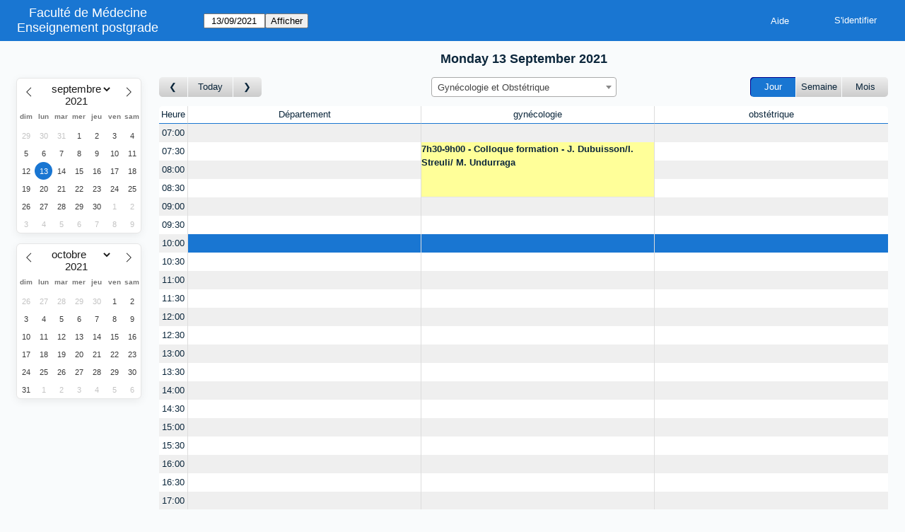

--- FILE ---
content_type: text/html; charset=utf-8
request_url: https://medweb6.unige.ch/mrbs-colloques/index.php?view=day&year=2021&month=9&day=13&area=6&room=22&timetohighlight=36000
body_size: 3312
content:
<!DOCTYPE html>
<!--[if lte IE 9]>
<html lang="fr" class="unsupported_browser">
<![endif]-->
<!--[if (!IE)|(gt IE 9)]><!-->
<html lang="fr">
<!--<![endif]-->
<head>
<meta charset="utf-8">
<meta http-equiv="X-UA-Compatible" content="IE=edge">
<meta name="viewport" content="width=device-width, initial-scale=1">
<meta name="csrf_token" content="8e54a213617869e2984ff27163faa37ae7dd72639afc11ba8e2d81340ed34972">
<title>Enseignement postgrade</title>
  <link href="jquery/ui/css/jquery-ui.structure.min.css" rel="stylesheet" type="text/css">
  <link href="jquery/ui/css/sunny/jquery-ui.theme.min.css" rel="stylesheet" type="text/css">
  <link href="jquery/datatables/datatables.min.css" rel="stylesheet" type="text/css">
  
<link rel="stylesheet" href="js/flatpickr/css/flatpickr.min.css" type="text/css">
<link rel="stylesheet" href="jquery/select2/dist/css/select2.min.css" type="text/css">
<link rel="stylesheet" href="css/mrbs.css.php" type="text/css">


<link rel="stylesheet" media="print" href="css/mrbs-print.css.php" type="text/css">

<!--[if IE]>
<link rel="stylesheet" href="css/mrbs-ie.css" type="text/css">
<![endif]-->

<meta name="robots" content="noindex, nofollow">

<script src="js/init.js.php"></script>
  <script src="jquery/jquery-3.4.1.min.js"></script>
    <script src="jquery/jquery-migrate-3.1.0.min.js"></script>
    <script src="jquery/ui/jquery-ui.min.js"></script>
  <script src="js/functions.js.php?area=6"></script>
<script src="js/general.js.php?area=6"></script>
<script src="js/datepicker.js.php?area=6"></script>
<script src="js/flatpickr/flatpickr.min.js"></script>
<script src="jquery/select2/dist/js/select2.full.min.js"></script>

<script src="js/flatpickr/l10n/fr.js"></script>
  <script src="js/index.js.php?area=6"></script>
    <script src="js/refresh.js.php?area=6"></script>
  <script src="js/resizable.js.php?area=6"></script>
  
<!--[if lte IE 8]>
      <script src="js/html5shiv.min.js"></script>
    <![endif]-->
</head>
<body class="index" data-view="day" data-view_all="1" data-area="6" data-room="22" data-page="index" data-page-date="2021-09-13" data-is-admin="false" data-timetohighlight="36000">
<div class="unsupported_message">
<header class="banner simple">
<div class="company">
<span>Faculté de Médecine</span><a href="index.php">Enseignement postgrade</a>
</div>
</header>
<div class="contents">
<p>Unfortunately your browser isn't supported by MRBS.  You will need to upgrade to a more recent version, or else use another browser.</p>
</div>
</div>
<header class="banner">
<div class="company">
<span>Faculté de Médecine</span><a href="index.php">Enseignement postgrade</a>
</div>
<nav class="container">
<nav>
<nav class="menu">
<a href="help.php?view=day&amp;page_date=2021-09-13&amp;area=6&amp;room=22">Aide</a>
</nav>
<nav class="logon">
<form method="post" action="admin.php">
<input type="hidden" name="csrf_token" value="8e54a213617869e2984ff27163faa37ae7dd72639afc11ba8e2d81340ed34972">
<input type="hidden" name="target_url" value="index.php?view=day&amp;year=2021&amp;month=9&amp;day=13&amp;area=6&amp;room=22&amp;timetohighlight=36000">
<input type="hidden" name="action" value="QueryName">
<input type="submit" value="S'identifier">
</form>
</nav>
</nav>
<nav>
<form id="form_nav" method="get" action="index.php">
<input type="hidden" name="csrf_token" value="8e54a213617869e2984ff27163faa37ae7dd72639afc11ba8e2d81340ed34972">
<input type="hidden" name="view" value="day">
<input type="hidden" name="area" value="6">
<input type="hidden" name="room" value="22">
<input type="date" name="page_date" value="2021-09-13" required data-submit="form_nav">
<input type="submit" value="Afficher">
</form>
</nav>
</nav>
</header>
<div class="contents">
<div class="minicalendars">
</div>
<div class="view_container js_hidden">
<h2 class="date">Monday 13 September 2021</h2><nav class="main_calendar">
<nav class="arrow">
<a class="prev" title="Jour précédent" aria-label="Jour précédent" href="index.php?view=day&amp;view_all=1&amp;page_date=2021-09-12&amp;area=6&amp;room=22"></a><a title= "Aujourd'hui" aria-label="Aujourd'hui" href="index.php?view=day&amp;view_all=1&amp;page_date=2026-01-20&amp;area=6&amp;room=22">Today</a><a class="next" title="Jour suivant" aria-label="Jour suivant" href="index.php?view=day&amp;view_all=1&amp;page_date=2021-09-14&amp;area=6&amp;room=22"></a></nav><nav class="location js_hidden">
<form class="areaChangeForm" method="get" action="index.php">
<input type="hidden" name="csrf_token" value="8e54a213617869e2984ff27163faa37ae7dd72639afc11ba8e2d81340ed34972">
<input type="hidden" name="view" value="day">
<input type="hidden" name="page_date" value="2021-09-13">
<select class="room_area_select" name="area" aria-label="Select area" onchange="this.form.submit()">
<option value="4">APSI</option>
<option value="21">Centre interpro. simul.</option>
<option value="5">Chirurgie</option>
<option value="18">Direction médicale</option>
<option value="17">Ecoles doctorales</option>
<option value="6" selected>Gynécologie et Obstétrique</option>
<option value="16">ISMMS_OLD</option>
<option value="15">Médecine dentaire</option>
<option value="9">Médecine et santé communautair</option>
<option value="11">Médecine génétique et de labor</option>
<option value="7">Médecine interne des spécialit</option>
<option value="14">Médecine interne,  réhabilitat</option>
<option value="10">Neurosciences cliniques</option>
<option value="8">Pédiatrie</option>
<option value="12">Psychiatrie</option>
<option value="13">Radiologie et informatique méd</option>
<option value="19">Réadaptation et médecine palli</option>
</select>
<input type="submit" class="js_none" value="Changer">
</form>
</nav>
<nav class="view"><div class="container"><a class="selected" href="index.php?view=day&amp;view_all=1&amp;page_date=2021-09-13&amp;area=6&amp;room=22">Jour</a><a href="index.php?view=week&amp;view_all=1&amp;page_date=2021-09-13&amp;area=6&amp;room=22">Semaine</a><a href="index.php?view=month&amp;view_all=1&amp;page_date=2021-09-13&amp;area=6&amp;room=22">Mois</a></div></nav></nav>
<div class="table_container">
<table class="dwm_main all_rooms" id="day_main" data-resolution="1800">
<thead data-slots="[[[1631512800,1631514600],[1631514600,1631516400],[1631516400,1631518200],[1631518200,1631520000],[1631520000,1631521800],[1631521800,1631523600],[1631523600,1631525400],[1631525400,1631527200],[1631527200,1631529000],[1631529000,1631530800],[1631530800,1631532600],[1631532600,1631534400],[1631534400,1631536200],[1631536200,1631538000],[1631538000,1631539800],[1631539800,1631541600],[1631541600,1631543400],[1631543400,1631545200],[1631545200,1631547000],[1631547000,1631548800],[1631548800,1631550600],[1631550600,1631552400],[1631552400,1631554200],[1631554200,1631556000]]]" data-timeline-vertical="false" data-timeline-full="true">
<tr>
<th class="first_last">Heure</th>
<th data-room="82"><a href="index.php?view=week&amp;view_all=0&amp;year=2021&amp;month=9&amp;day=13&amp;area=6&amp;room=82" title = "Afficher par semaine

"> Département<span class="capacity zero">0</span></a></th>
<th data-room="23"><a href="index.php?view=week&amp;view_all=0&amp;year=2021&amp;month=9&amp;day=13&amp;area=6&amp;room=23" title = "Afficher par semaine

">gynécologie<span class="capacity zero">0</span></a></th>
<th data-room="22"><a href="index.php?view=week&amp;view_all=0&amp;year=2021&amp;month=9&amp;day=13&amp;area=6&amp;room=22" title = "Afficher par semaine

">obstétrique<span class="capacity zero">0</span></a></th>
</tr>
</thead>
<tbody>
<tr>
<th data-seconds="25200"><a href="index.php?view=day&amp;year=2021&amp;month=9&amp;day=13&amp;area=6&amp;room=22&amp;timetohighlight=25200"  title="Surligner cette ligne">07:00</a></th>
<td class="new"><a href="edit_entry.php?view=day&amp;year=2021&amp;month=9&amp;day=13&amp;area=6&amp;room=82&amp;hour=7&amp;minute=0" aria-label="Create a new booking"></a></td>
<td class="new"><a href="edit_entry.php?view=day&amp;year=2021&amp;month=9&amp;day=13&amp;area=6&amp;room=23&amp;hour=7&amp;minute=0" aria-label="Create a new booking"></a></td>
<td class="new"><a href="edit_entry.php?view=day&amp;year=2021&amp;month=9&amp;day=13&amp;area=6&amp;room=22&amp;hour=7&amp;minute=0" aria-label="Create a new booking"></a></td>
</tr>
<tr>
<th data-seconds="27000"><a href="index.php?view=day&amp;year=2021&amp;month=9&amp;day=13&amp;area=6&amp;room=22&amp;timetohighlight=27000"  title="Surligner cette ligne">07:30</a></th>
<td class="new"><a href="edit_entry.php?view=day&amp;year=2021&amp;month=9&amp;day=13&amp;area=6&amp;room=82&amp;hour=7&amp;minute=30" aria-label="Create a new booking"></a></td>
<td class="booked" rowspan="3"><div class="A booking"><a href="view_entry.php?view=day&amp;year=2021&amp;month=9&amp;day=13&amp;area=6&amp;id=244740" title="Médecine hyperbare : l'intérêt de l'OHB" class="A" data-id="244740" data-type="A">7h30-9h00 - Colloque formation - J. Dubuisson/I. Streuli/ M. Undurraga</a></div></td>
<td class="new"><a href="edit_entry.php?view=day&amp;year=2021&amp;month=9&amp;day=13&amp;area=6&amp;room=22&amp;hour=7&amp;minute=30" aria-label="Create a new booking"></a></td>
</tr>
<tr>
<th data-seconds="28800"><a href="index.php?view=day&amp;year=2021&amp;month=9&amp;day=13&amp;area=6&amp;room=22&amp;timetohighlight=28800"  title="Surligner cette ligne">08:00</a></th>
<td class="new"><a href="edit_entry.php?view=day&amp;year=2021&amp;month=9&amp;day=13&amp;area=6&amp;room=82&amp;hour=8&amp;minute=0" aria-label="Create a new booking"></a></td>
<td class="new"><a href="edit_entry.php?view=day&amp;year=2021&amp;month=9&amp;day=13&amp;area=6&amp;room=22&amp;hour=8&amp;minute=0" aria-label="Create a new booking"></a></td>
</tr>
<tr>
<th data-seconds="30600"><a href="index.php?view=day&amp;year=2021&amp;month=9&amp;day=13&amp;area=6&amp;room=22&amp;timetohighlight=30600"  title="Surligner cette ligne">08:30</a></th>
<td class="new"><a href="edit_entry.php?view=day&amp;year=2021&amp;month=9&amp;day=13&amp;area=6&amp;room=82&amp;hour=8&amp;minute=30" aria-label="Create a new booking"></a></td>
<td class="new"><a href="edit_entry.php?view=day&amp;year=2021&amp;month=9&amp;day=13&amp;area=6&amp;room=22&amp;hour=8&amp;minute=30" aria-label="Create a new booking"></a></td>
</tr>
<tr>
<th data-seconds="32400"><a href="index.php?view=day&amp;year=2021&amp;month=9&amp;day=13&amp;area=6&amp;room=22&amp;timetohighlight=32400"  title="Surligner cette ligne">09:00</a></th>
<td class="new"><a href="edit_entry.php?view=day&amp;year=2021&amp;month=9&amp;day=13&amp;area=6&amp;room=82&amp;hour=9&amp;minute=0" aria-label="Create a new booking"></a></td>
<td class="new"><a href="edit_entry.php?view=day&amp;year=2021&amp;month=9&amp;day=13&amp;area=6&amp;room=23&amp;hour=9&amp;minute=0" aria-label="Create a new booking"></a></td>
<td class="new"><a href="edit_entry.php?view=day&amp;year=2021&amp;month=9&amp;day=13&amp;area=6&amp;room=22&amp;hour=9&amp;minute=0" aria-label="Create a new booking"></a></td>
</tr>
<tr>
<th data-seconds="34200"><a href="index.php?view=day&amp;year=2021&amp;month=9&amp;day=13&amp;area=6&amp;room=22&amp;timetohighlight=34200"  title="Surligner cette ligne">09:30</a></th>
<td class="new"><a href="edit_entry.php?view=day&amp;year=2021&amp;month=9&amp;day=13&amp;area=6&amp;room=82&amp;hour=9&amp;minute=30" aria-label="Create a new booking"></a></td>
<td class="new"><a href="edit_entry.php?view=day&amp;year=2021&amp;month=9&amp;day=13&amp;area=6&amp;room=23&amp;hour=9&amp;minute=30" aria-label="Create a new booking"></a></td>
<td class="new"><a href="edit_entry.php?view=day&amp;year=2021&amp;month=9&amp;day=13&amp;area=6&amp;room=22&amp;hour=9&amp;minute=30" aria-label="Create a new booking"></a></td>
</tr>
<tr class="row_highlight">
<th data-seconds="36000"><a href="index.php?view=day&amp;year=2021&amp;month=9&amp;day=13&amp;area=6&amp;room=22"  title="Surligner cette ligne">10:00</a></th>
<td class="new"><a href="edit_entry.php?view=day&amp;year=2021&amp;month=9&amp;day=13&amp;area=6&amp;room=82&amp;hour=10&amp;minute=0" aria-label="Create a new booking"></a></td>
<td class="new"><a href="edit_entry.php?view=day&amp;year=2021&amp;month=9&amp;day=13&amp;area=6&amp;room=23&amp;hour=10&amp;minute=0" aria-label="Create a new booking"></a></td>
<td class="new"><a href="edit_entry.php?view=day&amp;year=2021&amp;month=9&amp;day=13&amp;area=6&amp;room=22&amp;hour=10&amp;minute=0" aria-label="Create a new booking"></a></td>
</tr>
<tr>
<th data-seconds="37800"><a href="index.php?view=day&amp;year=2021&amp;month=9&amp;day=13&amp;area=6&amp;room=22&amp;timetohighlight=37800"  title="Surligner cette ligne">10:30</a></th>
<td class="new"><a href="edit_entry.php?view=day&amp;year=2021&amp;month=9&amp;day=13&amp;area=6&amp;room=82&amp;hour=10&amp;minute=30" aria-label="Create a new booking"></a></td>
<td class="new"><a href="edit_entry.php?view=day&amp;year=2021&amp;month=9&amp;day=13&amp;area=6&amp;room=23&amp;hour=10&amp;minute=30" aria-label="Create a new booking"></a></td>
<td class="new"><a href="edit_entry.php?view=day&amp;year=2021&amp;month=9&amp;day=13&amp;area=6&amp;room=22&amp;hour=10&amp;minute=30" aria-label="Create a new booking"></a></td>
</tr>
<tr>
<th data-seconds="39600"><a href="index.php?view=day&amp;year=2021&amp;month=9&amp;day=13&amp;area=6&amp;room=22&amp;timetohighlight=39600"  title="Surligner cette ligne">11:00</a></th>
<td class="new"><a href="edit_entry.php?view=day&amp;year=2021&amp;month=9&amp;day=13&amp;area=6&amp;room=82&amp;hour=11&amp;minute=0" aria-label="Create a new booking"></a></td>
<td class="new"><a href="edit_entry.php?view=day&amp;year=2021&amp;month=9&amp;day=13&amp;area=6&amp;room=23&amp;hour=11&amp;minute=0" aria-label="Create a new booking"></a></td>
<td class="new"><a href="edit_entry.php?view=day&amp;year=2021&amp;month=9&amp;day=13&amp;area=6&amp;room=22&amp;hour=11&amp;minute=0" aria-label="Create a new booking"></a></td>
</tr>
<tr>
<th data-seconds="41400"><a href="index.php?view=day&amp;year=2021&amp;month=9&amp;day=13&amp;area=6&amp;room=22&amp;timetohighlight=41400"  title="Surligner cette ligne">11:30</a></th>
<td class="new"><a href="edit_entry.php?view=day&amp;year=2021&amp;month=9&amp;day=13&amp;area=6&amp;room=82&amp;hour=11&amp;minute=30" aria-label="Create a new booking"></a></td>
<td class="new"><a href="edit_entry.php?view=day&amp;year=2021&amp;month=9&amp;day=13&amp;area=6&amp;room=23&amp;hour=11&amp;minute=30" aria-label="Create a new booking"></a></td>
<td class="new"><a href="edit_entry.php?view=day&amp;year=2021&amp;month=9&amp;day=13&amp;area=6&amp;room=22&amp;hour=11&amp;minute=30" aria-label="Create a new booking"></a></td>
</tr>
<tr>
<th data-seconds="43200"><a href="index.php?view=day&amp;year=2021&amp;month=9&amp;day=13&amp;area=6&amp;room=22&amp;timetohighlight=43200"  title="Surligner cette ligne">12:00</a></th>
<td class="new"><a href="edit_entry.php?view=day&amp;year=2021&amp;month=9&amp;day=13&amp;area=6&amp;room=82&amp;hour=12&amp;minute=0" aria-label="Create a new booking"></a></td>
<td class="new"><a href="edit_entry.php?view=day&amp;year=2021&amp;month=9&amp;day=13&amp;area=6&amp;room=23&amp;hour=12&amp;minute=0" aria-label="Create a new booking"></a></td>
<td class="new"><a href="edit_entry.php?view=day&amp;year=2021&amp;month=9&amp;day=13&amp;area=6&amp;room=22&amp;hour=12&amp;minute=0" aria-label="Create a new booking"></a></td>
</tr>
<tr>
<th data-seconds="45000"><a href="index.php?view=day&amp;year=2021&amp;month=9&amp;day=13&amp;area=6&amp;room=22&amp;timetohighlight=45000"  title="Surligner cette ligne">12:30</a></th>
<td class="new"><a href="edit_entry.php?view=day&amp;year=2021&amp;month=9&amp;day=13&amp;area=6&amp;room=82&amp;hour=12&amp;minute=30" aria-label="Create a new booking"></a></td>
<td class="new"><a href="edit_entry.php?view=day&amp;year=2021&amp;month=9&amp;day=13&amp;area=6&amp;room=23&amp;hour=12&amp;minute=30" aria-label="Create a new booking"></a></td>
<td class="new"><a href="edit_entry.php?view=day&amp;year=2021&amp;month=9&amp;day=13&amp;area=6&amp;room=22&amp;hour=12&amp;minute=30" aria-label="Create a new booking"></a></td>
</tr>
<tr>
<th data-seconds="46800"><a href="index.php?view=day&amp;year=2021&amp;month=9&amp;day=13&amp;area=6&amp;room=22&amp;timetohighlight=46800"  title="Surligner cette ligne">13:00</a></th>
<td class="new"><a href="edit_entry.php?view=day&amp;year=2021&amp;month=9&amp;day=13&amp;area=6&amp;room=82&amp;hour=13&amp;minute=0" aria-label="Create a new booking"></a></td>
<td class="new"><a href="edit_entry.php?view=day&amp;year=2021&amp;month=9&amp;day=13&amp;area=6&amp;room=23&amp;hour=13&amp;minute=0" aria-label="Create a new booking"></a></td>
<td class="new"><a href="edit_entry.php?view=day&amp;year=2021&amp;month=9&amp;day=13&amp;area=6&amp;room=22&amp;hour=13&amp;minute=0" aria-label="Create a new booking"></a></td>
</tr>
<tr>
<th data-seconds="48600"><a href="index.php?view=day&amp;year=2021&amp;month=9&amp;day=13&amp;area=6&amp;room=22&amp;timetohighlight=48600"  title="Surligner cette ligne">13:30</a></th>
<td class="new"><a href="edit_entry.php?view=day&amp;year=2021&amp;month=9&amp;day=13&amp;area=6&amp;room=82&amp;hour=13&amp;minute=30" aria-label="Create a new booking"></a></td>
<td class="new"><a href="edit_entry.php?view=day&amp;year=2021&amp;month=9&amp;day=13&amp;area=6&amp;room=23&amp;hour=13&amp;minute=30" aria-label="Create a new booking"></a></td>
<td class="new"><a href="edit_entry.php?view=day&amp;year=2021&amp;month=9&amp;day=13&amp;area=6&amp;room=22&amp;hour=13&amp;minute=30" aria-label="Create a new booking"></a></td>
</tr>
<tr>
<th data-seconds="50400"><a href="index.php?view=day&amp;year=2021&amp;month=9&amp;day=13&amp;area=6&amp;room=22&amp;timetohighlight=50400"  title="Surligner cette ligne">14:00</a></th>
<td class="new"><a href="edit_entry.php?view=day&amp;year=2021&amp;month=9&amp;day=13&amp;area=6&amp;room=82&amp;hour=14&amp;minute=0" aria-label="Create a new booking"></a></td>
<td class="new"><a href="edit_entry.php?view=day&amp;year=2021&amp;month=9&amp;day=13&amp;area=6&amp;room=23&amp;hour=14&amp;minute=0" aria-label="Create a new booking"></a></td>
<td class="new"><a href="edit_entry.php?view=day&amp;year=2021&amp;month=9&amp;day=13&amp;area=6&amp;room=22&amp;hour=14&amp;minute=0" aria-label="Create a new booking"></a></td>
</tr>
<tr>
<th data-seconds="52200"><a href="index.php?view=day&amp;year=2021&amp;month=9&amp;day=13&amp;area=6&amp;room=22&amp;timetohighlight=52200"  title="Surligner cette ligne">14:30</a></th>
<td class="new"><a href="edit_entry.php?view=day&amp;year=2021&amp;month=9&amp;day=13&amp;area=6&amp;room=82&amp;hour=14&amp;minute=30" aria-label="Create a new booking"></a></td>
<td class="new"><a href="edit_entry.php?view=day&amp;year=2021&amp;month=9&amp;day=13&amp;area=6&amp;room=23&amp;hour=14&amp;minute=30" aria-label="Create a new booking"></a></td>
<td class="new"><a href="edit_entry.php?view=day&amp;year=2021&amp;month=9&amp;day=13&amp;area=6&amp;room=22&amp;hour=14&amp;minute=30" aria-label="Create a new booking"></a></td>
</tr>
<tr>
<th data-seconds="54000"><a href="index.php?view=day&amp;year=2021&amp;month=9&amp;day=13&amp;area=6&amp;room=22&amp;timetohighlight=54000"  title="Surligner cette ligne">15:00</a></th>
<td class="new"><a href="edit_entry.php?view=day&amp;year=2021&amp;month=9&amp;day=13&amp;area=6&amp;room=82&amp;hour=15&amp;minute=0" aria-label="Create a new booking"></a></td>
<td class="new"><a href="edit_entry.php?view=day&amp;year=2021&amp;month=9&amp;day=13&amp;area=6&amp;room=23&amp;hour=15&amp;minute=0" aria-label="Create a new booking"></a></td>
<td class="new"><a href="edit_entry.php?view=day&amp;year=2021&amp;month=9&amp;day=13&amp;area=6&amp;room=22&amp;hour=15&amp;minute=0" aria-label="Create a new booking"></a></td>
</tr>
<tr>
<th data-seconds="55800"><a href="index.php?view=day&amp;year=2021&amp;month=9&amp;day=13&amp;area=6&amp;room=22&amp;timetohighlight=55800"  title="Surligner cette ligne">15:30</a></th>
<td class="new"><a href="edit_entry.php?view=day&amp;year=2021&amp;month=9&amp;day=13&amp;area=6&amp;room=82&amp;hour=15&amp;minute=30" aria-label="Create a new booking"></a></td>
<td class="new"><a href="edit_entry.php?view=day&amp;year=2021&amp;month=9&amp;day=13&amp;area=6&amp;room=23&amp;hour=15&amp;minute=30" aria-label="Create a new booking"></a></td>
<td class="new"><a href="edit_entry.php?view=day&amp;year=2021&amp;month=9&amp;day=13&amp;area=6&amp;room=22&amp;hour=15&amp;minute=30" aria-label="Create a new booking"></a></td>
</tr>
<tr>
<th data-seconds="57600"><a href="index.php?view=day&amp;year=2021&amp;month=9&amp;day=13&amp;area=6&amp;room=22&amp;timetohighlight=57600"  title="Surligner cette ligne">16:00</a></th>
<td class="new"><a href="edit_entry.php?view=day&amp;year=2021&amp;month=9&amp;day=13&amp;area=6&amp;room=82&amp;hour=16&amp;minute=0" aria-label="Create a new booking"></a></td>
<td class="new"><a href="edit_entry.php?view=day&amp;year=2021&amp;month=9&amp;day=13&amp;area=6&amp;room=23&amp;hour=16&amp;minute=0" aria-label="Create a new booking"></a></td>
<td class="new"><a href="edit_entry.php?view=day&amp;year=2021&amp;month=9&amp;day=13&amp;area=6&amp;room=22&amp;hour=16&amp;minute=0" aria-label="Create a new booking"></a></td>
</tr>
<tr>
<th data-seconds="59400"><a href="index.php?view=day&amp;year=2021&amp;month=9&amp;day=13&amp;area=6&amp;room=22&amp;timetohighlight=59400"  title="Surligner cette ligne">16:30</a></th>
<td class="new"><a href="edit_entry.php?view=day&amp;year=2021&amp;month=9&amp;day=13&amp;area=6&amp;room=82&amp;hour=16&amp;minute=30" aria-label="Create a new booking"></a></td>
<td class="new"><a href="edit_entry.php?view=day&amp;year=2021&amp;month=9&amp;day=13&amp;area=6&amp;room=23&amp;hour=16&amp;minute=30" aria-label="Create a new booking"></a></td>
<td class="new"><a href="edit_entry.php?view=day&amp;year=2021&amp;month=9&amp;day=13&amp;area=6&amp;room=22&amp;hour=16&amp;minute=30" aria-label="Create a new booking"></a></td>
</tr>
<tr>
<th data-seconds="61200"><a href="index.php?view=day&amp;year=2021&amp;month=9&amp;day=13&amp;area=6&amp;room=22&amp;timetohighlight=61200"  title="Surligner cette ligne">17:00</a></th>
<td class="new"><a href="edit_entry.php?view=day&amp;year=2021&amp;month=9&amp;day=13&amp;area=6&amp;room=82&amp;hour=17&amp;minute=0" aria-label="Create a new booking"></a></td>
<td class="new"><a href="edit_entry.php?view=day&amp;year=2021&amp;month=9&amp;day=13&amp;area=6&amp;room=23&amp;hour=17&amp;minute=0" aria-label="Create a new booking"></a></td>
<td class="new"><a href="edit_entry.php?view=day&amp;year=2021&amp;month=9&amp;day=13&amp;area=6&amp;room=22&amp;hour=17&amp;minute=0" aria-label="Create a new booking"></a></td>
</tr>
<tr>
<th data-seconds="63000"><a href="index.php?view=day&amp;year=2021&amp;month=9&amp;day=13&amp;area=6&amp;room=22&amp;timetohighlight=63000"  title="Surligner cette ligne">17:30</a></th>
<td class="new"><a href="edit_entry.php?view=day&amp;year=2021&amp;month=9&amp;day=13&amp;area=6&amp;room=82&amp;hour=17&amp;minute=30" aria-label="Create a new booking"></a></td>
<td class="new"><a href="edit_entry.php?view=day&amp;year=2021&amp;month=9&amp;day=13&amp;area=6&amp;room=23&amp;hour=17&amp;minute=30" aria-label="Create a new booking"></a></td>
<td class="new"><a href="edit_entry.php?view=day&amp;year=2021&amp;month=9&amp;day=13&amp;area=6&amp;room=22&amp;hour=17&amp;minute=30" aria-label="Create a new booking"></a></td>
</tr>
<tr>
<th data-seconds="64800"><a href="index.php?view=day&amp;year=2021&amp;month=9&amp;day=13&amp;area=6&amp;room=22&amp;timetohighlight=64800"  title="Surligner cette ligne">18:00</a></th>
<td class="new"><a href="edit_entry.php?view=day&amp;year=2021&amp;month=9&amp;day=13&amp;area=6&amp;room=82&amp;hour=18&amp;minute=0" aria-label="Create a new booking"></a></td>
<td class="new"><a href="edit_entry.php?view=day&amp;year=2021&amp;month=9&amp;day=13&amp;area=6&amp;room=23&amp;hour=18&amp;minute=0" aria-label="Create a new booking"></a></td>
<td class="new"><a href="edit_entry.php?view=day&amp;year=2021&amp;month=9&amp;day=13&amp;area=6&amp;room=22&amp;hour=18&amp;minute=0" aria-label="Create a new booking"></a></td>
</tr>
<tr>
<th data-seconds="66600"><a href="index.php?view=day&amp;year=2021&amp;month=9&amp;day=13&amp;area=6&amp;room=22&amp;timetohighlight=66600"  title="Surligner cette ligne">18:30</a></th>
<td class="new"><a href="edit_entry.php?view=day&amp;year=2021&amp;month=9&amp;day=13&amp;area=6&amp;room=82&amp;hour=18&amp;minute=30" aria-label="Create a new booking"></a></td>
<td class="new"><a href="edit_entry.php?view=day&amp;year=2021&amp;month=9&amp;day=13&amp;area=6&amp;room=23&amp;hour=18&amp;minute=30" aria-label="Create a new booking"></a></td>
<td class="new"><a href="edit_entry.php?view=day&amp;year=2021&amp;month=9&amp;day=13&amp;area=6&amp;room=22&amp;hour=18&amp;minute=30" aria-label="Create a new booking"></a></td>
</tr>
</tbody>
</table>
</div>
<nav class="main_calendar js_hidden">
<nav class="arrow">
<a class="prev" title="Jour précédent" aria-label="Jour précédent" href="index.php?view=day&amp;view_all=1&amp;page_date=2021-09-12&amp;area=6&amp;room=22"></a><a title= "Aujourd'hui" aria-label="Aujourd'hui" href="index.php?view=day&amp;view_all=1&amp;page_date=2026-01-20&amp;area=6&amp;room=22">Today</a><a class="next" title="Jour suivant" aria-label="Jour suivant" href="index.php?view=day&amp;view_all=1&amp;page_date=2021-09-14&amp;area=6&amp;room=22"></a></nav><nav class="location js_hidden">
<form class="areaChangeForm" method="get" action="index.php">
<input type="hidden" name="csrf_token" value="8e54a213617869e2984ff27163faa37ae7dd72639afc11ba8e2d81340ed34972">
<input type="hidden" name="view" value="day">
<input type="hidden" name="page_date" value="2021-09-13">
<select class="room_area_select" name="area" aria-label="Select area" onchange="this.form.submit()">
<option value="4">APSI</option>
<option value="21">Centre interpro. simul.</option>
<option value="5">Chirurgie</option>
<option value="18">Direction médicale</option>
<option value="17">Ecoles doctorales</option>
<option value="6" selected>Gynécologie et Obstétrique</option>
<option value="16">ISMMS_OLD</option>
<option value="15">Médecine dentaire</option>
<option value="9">Médecine et santé communautair</option>
<option value="11">Médecine génétique et de labor</option>
<option value="7">Médecine interne des spécialit</option>
<option value="14">Médecine interne,  réhabilitat</option>
<option value="10">Neurosciences cliniques</option>
<option value="8">Pédiatrie</option>
<option value="12">Psychiatrie</option>
<option value="13">Radiologie et informatique méd</option>
<option value="19">Réadaptation et médecine palli</option>
</select>
<input type="submit" class="js_none" value="Changer">
</form>
</nav>
<nav class="view"><div class="container"><a class="selected" href="index.php?view=day&amp;view_all=1&amp;page_date=2021-09-13&amp;area=6&amp;room=22">Jour</a><a href="index.php?view=week&amp;view_all=1&amp;page_date=2021-09-13&amp;area=6&amp;room=22">Semaine</a><a href="index.php?view=month&amp;view_all=1&amp;page_date=2021-09-13&amp;area=6&amp;room=22">Mois</a></div></nav></nav>
<div class="color_key js_hidden">
<div class="A">Colloque théorique structuré (CTS) </div>
<div class="B">Cours bloc (CB)</div>
<div class="C">Journal  club (JC)</div>
<div class="D">Séminaires pratiques (SP)</div>
<div class="E">Présentation structurée de cas (PSC)</div>
<div class="F">Formation continue (FC)</div>
<div class="G">Journées de spécialités (JS)</div>
<div class="I">Colloques interdépartementaux (CID)</div>
<div class="J">Autres activités</div>
</div>
</div>
</div>
</body>
</html>


--- FILE ---
content_type: text/html; charset=utf-8
request_url: https://medweb6.unige.ch/mrbs-colloques/index.php?view=day&view_all=1&page_date=2021-09-12&area=6&room=22
body_size: 3169
content:
<!DOCTYPE html>
<!--[if lte IE 9]>
<html lang="fr" class="unsupported_browser">
<![endif]-->
<!--[if (!IE)|(gt IE 9)]><!-->
<html lang="fr">
<!--<![endif]-->
<head>
<meta charset="utf-8">
<meta http-equiv="X-UA-Compatible" content="IE=edge">
<meta name="viewport" content="width=device-width, initial-scale=1">
<meta name="csrf_token" content="8e54a213617869e2984ff27163faa37ae7dd72639afc11ba8e2d81340ed34972">
<title>Enseignement postgrade</title>
  <link href="jquery/ui/css/jquery-ui.structure.min.css" rel="stylesheet" type="text/css">
  <link href="jquery/ui/css/sunny/jquery-ui.theme.min.css" rel="stylesheet" type="text/css">
  <link href="jquery/datatables/datatables.min.css" rel="stylesheet" type="text/css">
  
<link rel="stylesheet" href="js/flatpickr/css/flatpickr.min.css" type="text/css">
<link rel="stylesheet" href="jquery/select2/dist/css/select2.min.css" type="text/css">
<link rel="stylesheet" href="css/mrbs.css.php" type="text/css">


<link rel="stylesheet" media="print" href="css/mrbs-print.css.php" type="text/css">

<!--[if IE]>
<link rel="stylesheet" href="css/mrbs-ie.css" type="text/css">
<![endif]-->

<meta name="robots" content="noindex, nofollow">

<script src="js/init.js.php"></script>
  <script src="jquery/jquery-3.4.1.min.js"></script>
    <script src="jquery/jquery-migrate-3.1.0.min.js"></script>
    <script src="jquery/ui/jquery-ui.min.js"></script>
  <script src="js/functions.js.php?area=6"></script>
<script src="js/general.js.php?area=6"></script>
<script src="js/datepicker.js.php?area=6"></script>
<script src="js/flatpickr/flatpickr.min.js"></script>
<script src="jquery/select2/dist/js/select2.full.min.js"></script>

<script src="js/flatpickr/l10n/fr.js"></script>
  <script src="js/index.js.php?area=6"></script>
    <script src="js/refresh.js.php?area=6"></script>
  <script src="js/resizable.js.php?area=6"></script>
  
<!--[if lte IE 8]>
      <script src="js/html5shiv.min.js"></script>
    <![endif]-->
</head>
<body class="index" data-view="day" data-view_all="1" data-area="6" data-room="22" data-page="index" data-page-date="2021-09-12" data-is-admin="false">
<div class="unsupported_message">
<header class="banner simple">
<div class="company">
<span>Faculté de Médecine</span><a href="index.php">Enseignement postgrade</a>
</div>
</header>
<div class="contents">
<p>Unfortunately your browser isn't supported by MRBS.  You will need to upgrade to a more recent version, or else use another browser.</p>
</div>
</div>
<header class="banner">
<div class="company">
<span>Faculté de Médecine</span><a href="index.php">Enseignement postgrade</a>
</div>
<nav class="container">
<nav>
<nav class="menu">
<a href="help.php?view=day&amp;page_date=2021-09-12&amp;area=6&amp;room=22">Aide</a>
</nav>
<nav class="logon">
<form method="post" action="admin.php">
<input type="hidden" name="csrf_token" value="8e54a213617869e2984ff27163faa37ae7dd72639afc11ba8e2d81340ed34972">
<input type="hidden" name="target_url" value="index.php?view=day&amp;view_all=1&amp;page_date=2021-09-12&amp;area=6&amp;room=22">
<input type="hidden" name="action" value="QueryName">
<input type="submit" value="S'identifier">
</form>
</nav>
</nav>
<nav>
<form id="form_nav" method="get" action="index.php">
<input type="hidden" name="csrf_token" value="8e54a213617869e2984ff27163faa37ae7dd72639afc11ba8e2d81340ed34972">
<input type="hidden" name="view" value="day">
<input type="hidden" name="area" value="6">
<input type="hidden" name="room" value="22">
<input type="date" name="page_date" value="2021-09-12" required data-submit="form_nav">
<input type="submit" value="Afficher">
</form>
</nav>
</nav>
</header>
<div class="contents">
<div class="minicalendars">
</div>
<div class="view_container js_hidden">
<h2 class="date">Sunday 12 September 2021</h2><nav class="main_calendar">
<nav class="arrow">
<a class="prev" title="Jour précédent" aria-label="Jour précédent" href="index.php?view=day&amp;view_all=1&amp;page_date=2021-09-11&amp;area=6&amp;room=22"></a><a title= "Aujourd'hui" aria-label="Aujourd'hui" href="index.php?view=day&amp;view_all=1&amp;page_date=2026-01-20&amp;area=6&amp;room=22">Today</a><a class="next" title="Jour suivant" aria-label="Jour suivant" href="index.php?view=day&amp;view_all=1&amp;page_date=2021-09-13&amp;area=6&amp;room=22"></a></nav><nav class="location js_hidden">
<form class="areaChangeForm" method="get" action="index.php">
<input type="hidden" name="csrf_token" value="8e54a213617869e2984ff27163faa37ae7dd72639afc11ba8e2d81340ed34972">
<input type="hidden" name="view" value="day">
<input type="hidden" name="page_date" value="2021-09-12">
<select class="room_area_select" name="area" aria-label="Select area" onchange="this.form.submit()">
<option value="4">APSI</option>
<option value="21">Centre interpro. simul.</option>
<option value="5">Chirurgie</option>
<option value="18">Direction médicale</option>
<option value="17">Ecoles doctorales</option>
<option value="6" selected>Gynécologie et Obstétrique</option>
<option value="16">ISMMS_OLD</option>
<option value="15">Médecine dentaire</option>
<option value="9">Médecine et santé communautair</option>
<option value="11">Médecine génétique et de labor</option>
<option value="7">Médecine interne des spécialit</option>
<option value="14">Médecine interne,  réhabilitat</option>
<option value="10">Neurosciences cliniques</option>
<option value="8">Pédiatrie</option>
<option value="12">Psychiatrie</option>
<option value="13">Radiologie et informatique méd</option>
<option value="19">Réadaptation et médecine palli</option>
</select>
<input type="submit" class="js_none" value="Changer">
</form>
</nav>
<nav class="view"><div class="container"><a class="selected" href="index.php?view=day&amp;view_all=1&amp;page_date=2021-09-12&amp;area=6&amp;room=22">Jour</a><a href="index.php?view=week&amp;view_all=1&amp;page_date=2021-09-12&amp;area=6&amp;room=22">Semaine</a><a href="index.php?view=month&amp;view_all=1&amp;page_date=2021-09-12&amp;area=6&amp;room=22">Mois</a></div></nav></nav>
<div class="table_container">
<table class="dwm_main all_rooms" id="day_main" data-resolution="1800">
<thead data-slots="[[[1631426400,1631428200],[1631428200,1631430000],[1631430000,1631431800],[1631431800,1631433600],[1631433600,1631435400],[1631435400,1631437200],[1631437200,1631439000],[1631439000,1631440800],[1631440800,1631442600],[1631442600,1631444400],[1631444400,1631446200],[1631446200,1631448000],[1631448000,1631449800],[1631449800,1631451600],[1631451600,1631453400],[1631453400,1631455200],[1631455200,1631457000],[1631457000,1631458800],[1631458800,1631460600],[1631460600,1631462400],[1631462400,1631464200],[1631464200,1631466000],[1631466000,1631467800],[1631467800,1631469600]]]" data-timeline-vertical="false" data-timeline-full="true">
<tr>
<th class="first_last">Heure</th>
<th data-room="82"><a href="index.php?view=week&amp;view_all=0&amp;year=2021&amp;month=9&amp;day=12&amp;area=6&amp;room=82" title = "Afficher par semaine

"> Département<span class="capacity zero">0</span></a></th>
<th data-room="23"><a href="index.php?view=week&amp;view_all=0&amp;year=2021&amp;month=9&amp;day=12&amp;area=6&amp;room=23" title = "Afficher par semaine

">gynécologie<span class="capacity zero">0</span></a></th>
<th data-room="22"><a href="index.php?view=week&amp;view_all=0&amp;year=2021&amp;month=9&amp;day=12&amp;area=6&amp;room=22" title = "Afficher par semaine

">obstétrique<span class="capacity zero">0</span></a></th>
</tr>
</thead>
<tbody>
<tr>
<th data-seconds="25200"><a href="index.php?view=day&amp;year=2021&amp;month=9&amp;day=12&amp;area=6&amp;room=22&amp;timetohighlight=25200"  title="Surligner cette ligne">07:00</a></th>
<td class="new"><a href="edit_entry.php?view=day&amp;year=2021&amp;month=9&amp;day=12&amp;area=6&amp;room=82&amp;hour=7&amp;minute=0" aria-label="Create a new booking"></a></td>
<td class="new"><a href="edit_entry.php?view=day&amp;year=2021&amp;month=9&amp;day=12&amp;area=6&amp;room=23&amp;hour=7&amp;minute=0" aria-label="Create a new booking"></a></td>
<td class="new"><a href="edit_entry.php?view=day&amp;year=2021&amp;month=9&amp;day=12&amp;area=6&amp;room=22&amp;hour=7&amp;minute=0" aria-label="Create a new booking"></a></td>
</tr>
<tr>
<th data-seconds="27000"><a href="index.php?view=day&amp;year=2021&amp;month=9&amp;day=12&amp;area=6&amp;room=22&amp;timetohighlight=27000"  title="Surligner cette ligne">07:30</a></th>
<td class="new"><a href="edit_entry.php?view=day&amp;year=2021&amp;month=9&amp;day=12&amp;area=6&amp;room=82&amp;hour=7&amp;minute=30" aria-label="Create a new booking"></a></td>
<td class="new"><a href="edit_entry.php?view=day&amp;year=2021&amp;month=9&amp;day=12&amp;area=6&amp;room=23&amp;hour=7&amp;minute=30" aria-label="Create a new booking"></a></td>
<td class="new"><a href="edit_entry.php?view=day&amp;year=2021&amp;month=9&amp;day=12&amp;area=6&amp;room=22&amp;hour=7&amp;minute=30" aria-label="Create a new booking"></a></td>
</tr>
<tr>
<th data-seconds="28800"><a href="index.php?view=day&amp;year=2021&amp;month=9&amp;day=12&amp;area=6&amp;room=22&amp;timetohighlight=28800"  title="Surligner cette ligne">08:00</a></th>
<td class="new"><a href="edit_entry.php?view=day&amp;year=2021&amp;month=9&amp;day=12&amp;area=6&amp;room=82&amp;hour=8&amp;minute=0" aria-label="Create a new booking"></a></td>
<td class="new"><a href="edit_entry.php?view=day&amp;year=2021&amp;month=9&amp;day=12&amp;area=6&amp;room=23&amp;hour=8&amp;minute=0" aria-label="Create a new booking"></a></td>
<td class="new"><a href="edit_entry.php?view=day&amp;year=2021&amp;month=9&amp;day=12&amp;area=6&amp;room=22&amp;hour=8&amp;minute=0" aria-label="Create a new booking"></a></td>
</tr>
<tr>
<th data-seconds="30600"><a href="index.php?view=day&amp;year=2021&amp;month=9&amp;day=12&amp;area=6&amp;room=22&amp;timetohighlight=30600"  title="Surligner cette ligne">08:30</a></th>
<td class="new"><a href="edit_entry.php?view=day&amp;year=2021&amp;month=9&amp;day=12&amp;area=6&amp;room=82&amp;hour=8&amp;minute=30" aria-label="Create a new booking"></a></td>
<td class="new"><a href="edit_entry.php?view=day&amp;year=2021&amp;month=9&amp;day=12&amp;area=6&amp;room=23&amp;hour=8&amp;minute=30" aria-label="Create a new booking"></a></td>
<td class="new"><a href="edit_entry.php?view=day&amp;year=2021&amp;month=9&amp;day=12&amp;area=6&amp;room=22&amp;hour=8&amp;minute=30" aria-label="Create a new booking"></a></td>
</tr>
<tr>
<th data-seconds="32400"><a href="index.php?view=day&amp;year=2021&amp;month=9&amp;day=12&amp;area=6&amp;room=22&amp;timetohighlight=32400"  title="Surligner cette ligne">09:00</a></th>
<td class="new"><a href="edit_entry.php?view=day&amp;year=2021&amp;month=9&amp;day=12&amp;area=6&amp;room=82&amp;hour=9&amp;minute=0" aria-label="Create a new booking"></a></td>
<td class="new"><a href="edit_entry.php?view=day&amp;year=2021&amp;month=9&amp;day=12&amp;area=6&amp;room=23&amp;hour=9&amp;minute=0" aria-label="Create a new booking"></a></td>
<td class="new"><a href="edit_entry.php?view=day&amp;year=2021&amp;month=9&amp;day=12&amp;area=6&amp;room=22&amp;hour=9&amp;minute=0" aria-label="Create a new booking"></a></td>
</tr>
<tr>
<th data-seconds="34200"><a href="index.php?view=day&amp;year=2021&amp;month=9&amp;day=12&amp;area=6&amp;room=22&amp;timetohighlight=34200"  title="Surligner cette ligne">09:30</a></th>
<td class="new"><a href="edit_entry.php?view=day&amp;year=2021&amp;month=9&amp;day=12&amp;area=6&amp;room=82&amp;hour=9&amp;minute=30" aria-label="Create a new booking"></a></td>
<td class="new"><a href="edit_entry.php?view=day&amp;year=2021&amp;month=9&amp;day=12&amp;area=6&amp;room=23&amp;hour=9&amp;minute=30" aria-label="Create a new booking"></a></td>
<td class="new"><a href="edit_entry.php?view=day&amp;year=2021&amp;month=9&amp;day=12&amp;area=6&amp;room=22&amp;hour=9&amp;minute=30" aria-label="Create a new booking"></a></td>
</tr>
<tr>
<th data-seconds="36000"><a href="index.php?view=day&amp;year=2021&amp;month=9&amp;day=12&amp;area=6&amp;room=22&amp;timetohighlight=36000"  title="Surligner cette ligne">10:00</a></th>
<td class="new"><a href="edit_entry.php?view=day&amp;year=2021&amp;month=9&amp;day=12&amp;area=6&amp;room=82&amp;hour=10&amp;minute=0" aria-label="Create a new booking"></a></td>
<td class="new"><a href="edit_entry.php?view=day&amp;year=2021&amp;month=9&amp;day=12&amp;area=6&amp;room=23&amp;hour=10&amp;minute=0" aria-label="Create a new booking"></a></td>
<td class="new"><a href="edit_entry.php?view=day&amp;year=2021&amp;month=9&amp;day=12&amp;area=6&amp;room=22&amp;hour=10&amp;minute=0" aria-label="Create a new booking"></a></td>
</tr>
<tr>
<th data-seconds="37800"><a href="index.php?view=day&amp;year=2021&amp;month=9&amp;day=12&amp;area=6&amp;room=22&amp;timetohighlight=37800"  title="Surligner cette ligne">10:30</a></th>
<td class="new"><a href="edit_entry.php?view=day&amp;year=2021&amp;month=9&amp;day=12&amp;area=6&amp;room=82&amp;hour=10&amp;minute=30" aria-label="Create a new booking"></a></td>
<td class="new"><a href="edit_entry.php?view=day&amp;year=2021&amp;month=9&amp;day=12&amp;area=6&amp;room=23&amp;hour=10&amp;minute=30" aria-label="Create a new booking"></a></td>
<td class="new"><a href="edit_entry.php?view=day&amp;year=2021&amp;month=9&amp;day=12&amp;area=6&amp;room=22&amp;hour=10&amp;minute=30" aria-label="Create a new booking"></a></td>
</tr>
<tr>
<th data-seconds="39600"><a href="index.php?view=day&amp;year=2021&amp;month=9&amp;day=12&amp;area=6&amp;room=22&amp;timetohighlight=39600"  title="Surligner cette ligne">11:00</a></th>
<td class="new"><a href="edit_entry.php?view=day&amp;year=2021&amp;month=9&amp;day=12&amp;area=6&amp;room=82&amp;hour=11&amp;minute=0" aria-label="Create a new booking"></a></td>
<td class="new"><a href="edit_entry.php?view=day&amp;year=2021&amp;month=9&amp;day=12&amp;area=6&amp;room=23&amp;hour=11&amp;minute=0" aria-label="Create a new booking"></a></td>
<td class="new"><a href="edit_entry.php?view=day&amp;year=2021&amp;month=9&amp;day=12&amp;area=6&amp;room=22&amp;hour=11&amp;minute=0" aria-label="Create a new booking"></a></td>
</tr>
<tr>
<th data-seconds="41400"><a href="index.php?view=day&amp;year=2021&amp;month=9&amp;day=12&amp;area=6&amp;room=22&amp;timetohighlight=41400"  title="Surligner cette ligne">11:30</a></th>
<td class="new"><a href="edit_entry.php?view=day&amp;year=2021&amp;month=9&amp;day=12&amp;area=6&amp;room=82&amp;hour=11&amp;minute=30" aria-label="Create a new booking"></a></td>
<td class="new"><a href="edit_entry.php?view=day&amp;year=2021&amp;month=9&amp;day=12&amp;area=6&amp;room=23&amp;hour=11&amp;minute=30" aria-label="Create a new booking"></a></td>
<td class="new"><a href="edit_entry.php?view=day&amp;year=2021&amp;month=9&amp;day=12&amp;area=6&amp;room=22&amp;hour=11&amp;minute=30" aria-label="Create a new booking"></a></td>
</tr>
<tr>
<th data-seconds="43200"><a href="index.php?view=day&amp;year=2021&amp;month=9&amp;day=12&amp;area=6&amp;room=22&amp;timetohighlight=43200"  title="Surligner cette ligne">12:00</a></th>
<td class="new"><a href="edit_entry.php?view=day&amp;year=2021&amp;month=9&amp;day=12&amp;area=6&amp;room=82&amp;hour=12&amp;minute=0" aria-label="Create a new booking"></a></td>
<td class="new"><a href="edit_entry.php?view=day&amp;year=2021&amp;month=9&amp;day=12&amp;area=6&amp;room=23&amp;hour=12&amp;minute=0" aria-label="Create a new booking"></a></td>
<td class="new"><a href="edit_entry.php?view=day&amp;year=2021&amp;month=9&amp;day=12&amp;area=6&amp;room=22&amp;hour=12&amp;minute=0" aria-label="Create a new booking"></a></td>
</tr>
<tr>
<th data-seconds="45000"><a href="index.php?view=day&amp;year=2021&amp;month=9&amp;day=12&amp;area=6&amp;room=22&amp;timetohighlight=45000"  title="Surligner cette ligne">12:30</a></th>
<td class="new"><a href="edit_entry.php?view=day&amp;year=2021&amp;month=9&amp;day=12&amp;area=6&amp;room=82&amp;hour=12&amp;minute=30" aria-label="Create a new booking"></a></td>
<td class="new"><a href="edit_entry.php?view=day&amp;year=2021&amp;month=9&amp;day=12&amp;area=6&amp;room=23&amp;hour=12&amp;minute=30" aria-label="Create a new booking"></a></td>
<td class="new"><a href="edit_entry.php?view=day&amp;year=2021&amp;month=9&amp;day=12&amp;area=6&amp;room=22&amp;hour=12&amp;minute=30" aria-label="Create a new booking"></a></td>
</tr>
<tr>
<th data-seconds="46800"><a href="index.php?view=day&amp;year=2021&amp;month=9&amp;day=12&amp;area=6&amp;room=22&amp;timetohighlight=46800"  title="Surligner cette ligne">13:00</a></th>
<td class="new"><a href="edit_entry.php?view=day&amp;year=2021&amp;month=9&amp;day=12&amp;area=6&amp;room=82&amp;hour=13&amp;minute=0" aria-label="Create a new booking"></a></td>
<td class="new"><a href="edit_entry.php?view=day&amp;year=2021&amp;month=9&amp;day=12&amp;area=6&amp;room=23&amp;hour=13&amp;minute=0" aria-label="Create a new booking"></a></td>
<td class="new"><a href="edit_entry.php?view=day&amp;year=2021&amp;month=9&amp;day=12&amp;area=6&amp;room=22&amp;hour=13&amp;minute=0" aria-label="Create a new booking"></a></td>
</tr>
<tr>
<th data-seconds="48600"><a href="index.php?view=day&amp;year=2021&amp;month=9&amp;day=12&amp;area=6&amp;room=22&amp;timetohighlight=48600"  title="Surligner cette ligne">13:30</a></th>
<td class="new"><a href="edit_entry.php?view=day&amp;year=2021&amp;month=9&amp;day=12&amp;area=6&amp;room=82&amp;hour=13&amp;minute=30" aria-label="Create a new booking"></a></td>
<td class="new"><a href="edit_entry.php?view=day&amp;year=2021&amp;month=9&amp;day=12&amp;area=6&amp;room=23&amp;hour=13&amp;minute=30" aria-label="Create a new booking"></a></td>
<td class="new"><a href="edit_entry.php?view=day&amp;year=2021&amp;month=9&amp;day=12&amp;area=6&amp;room=22&amp;hour=13&amp;minute=30" aria-label="Create a new booking"></a></td>
</tr>
<tr>
<th data-seconds="50400"><a href="index.php?view=day&amp;year=2021&amp;month=9&amp;day=12&amp;area=6&amp;room=22&amp;timetohighlight=50400"  title="Surligner cette ligne">14:00</a></th>
<td class="new"><a href="edit_entry.php?view=day&amp;year=2021&amp;month=9&amp;day=12&amp;area=6&amp;room=82&amp;hour=14&amp;minute=0" aria-label="Create a new booking"></a></td>
<td class="new"><a href="edit_entry.php?view=day&amp;year=2021&amp;month=9&amp;day=12&amp;area=6&amp;room=23&amp;hour=14&amp;minute=0" aria-label="Create a new booking"></a></td>
<td class="new"><a href="edit_entry.php?view=day&amp;year=2021&amp;month=9&amp;day=12&amp;area=6&amp;room=22&amp;hour=14&amp;minute=0" aria-label="Create a new booking"></a></td>
</tr>
<tr>
<th data-seconds="52200"><a href="index.php?view=day&amp;year=2021&amp;month=9&amp;day=12&amp;area=6&amp;room=22&amp;timetohighlight=52200"  title="Surligner cette ligne">14:30</a></th>
<td class="new"><a href="edit_entry.php?view=day&amp;year=2021&amp;month=9&amp;day=12&amp;area=6&amp;room=82&amp;hour=14&amp;minute=30" aria-label="Create a new booking"></a></td>
<td class="new"><a href="edit_entry.php?view=day&amp;year=2021&amp;month=9&amp;day=12&amp;area=6&amp;room=23&amp;hour=14&amp;minute=30" aria-label="Create a new booking"></a></td>
<td class="new"><a href="edit_entry.php?view=day&amp;year=2021&amp;month=9&amp;day=12&amp;area=6&amp;room=22&amp;hour=14&amp;minute=30" aria-label="Create a new booking"></a></td>
</tr>
<tr>
<th data-seconds="54000"><a href="index.php?view=day&amp;year=2021&amp;month=9&amp;day=12&amp;area=6&amp;room=22&amp;timetohighlight=54000"  title="Surligner cette ligne">15:00</a></th>
<td class="new"><a href="edit_entry.php?view=day&amp;year=2021&amp;month=9&amp;day=12&amp;area=6&amp;room=82&amp;hour=15&amp;minute=0" aria-label="Create a new booking"></a></td>
<td class="new"><a href="edit_entry.php?view=day&amp;year=2021&amp;month=9&amp;day=12&amp;area=6&amp;room=23&amp;hour=15&amp;minute=0" aria-label="Create a new booking"></a></td>
<td class="new"><a href="edit_entry.php?view=day&amp;year=2021&amp;month=9&amp;day=12&amp;area=6&amp;room=22&amp;hour=15&amp;minute=0" aria-label="Create a new booking"></a></td>
</tr>
<tr>
<th data-seconds="55800"><a href="index.php?view=day&amp;year=2021&amp;month=9&amp;day=12&amp;area=6&amp;room=22&amp;timetohighlight=55800"  title="Surligner cette ligne">15:30</a></th>
<td class="new"><a href="edit_entry.php?view=day&amp;year=2021&amp;month=9&amp;day=12&amp;area=6&amp;room=82&amp;hour=15&amp;minute=30" aria-label="Create a new booking"></a></td>
<td class="new"><a href="edit_entry.php?view=day&amp;year=2021&amp;month=9&amp;day=12&amp;area=6&amp;room=23&amp;hour=15&amp;minute=30" aria-label="Create a new booking"></a></td>
<td class="new"><a href="edit_entry.php?view=day&amp;year=2021&amp;month=9&amp;day=12&amp;area=6&amp;room=22&amp;hour=15&amp;minute=30" aria-label="Create a new booking"></a></td>
</tr>
<tr>
<th data-seconds="57600"><a href="index.php?view=day&amp;year=2021&amp;month=9&amp;day=12&amp;area=6&amp;room=22&amp;timetohighlight=57600"  title="Surligner cette ligne">16:00</a></th>
<td class="new"><a href="edit_entry.php?view=day&amp;year=2021&amp;month=9&amp;day=12&amp;area=6&amp;room=82&amp;hour=16&amp;minute=0" aria-label="Create a new booking"></a></td>
<td class="new"><a href="edit_entry.php?view=day&amp;year=2021&amp;month=9&amp;day=12&amp;area=6&amp;room=23&amp;hour=16&amp;minute=0" aria-label="Create a new booking"></a></td>
<td class="new"><a href="edit_entry.php?view=day&amp;year=2021&amp;month=9&amp;day=12&amp;area=6&amp;room=22&amp;hour=16&amp;minute=0" aria-label="Create a new booking"></a></td>
</tr>
<tr>
<th data-seconds="59400"><a href="index.php?view=day&amp;year=2021&amp;month=9&amp;day=12&amp;area=6&amp;room=22&amp;timetohighlight=59400"  title="Surligner cette ligne">16:30</a></th>
<td class="new"><a href="edit_entry.php?view=day&amp;year=2021&amp;month=9&amp;day=12&amp;area=6&amp;room=82&amp;hour=16&amp;minute=30" aria-label="Create a new booking"></a></td>
<td class="new"><a href="edit_entry.php?view=day&amp;year=2021&amp;month=9&amp;day=12&amp;area=6&amp;room=23&amp;hour=16&amp;minute=30" aria-label="Create a new booking"></a></td>
<td class="new"><a href="edit_entry.php?view=day&amp;year=2021&amp;month=9&amp;day=12&amp;area=6&amp;room=22&amp;hour=16&amp;minute=30" aria-label="Create a new booking"></a></td>
</tr>
<tr>
<th data-seconds="61200"><a href="index.php?view=day&amp;year=2021&amp;month=9&amp;day=12&amp;area=6&amp;room=22&amp;timetohighlight=61200"  title="Surligner cette ligne">17:00</a></th>
<td class="new"><a href="edit_entry.php?view=day&amp;year=2021&amp;month=9&amp;day=12&amp;area=6&amp;room=82&amp;hour=17&amp;minute=0" aria-label="Create a new booking"></a></td>
<td class="new"><a href="edit_entry.php?view=day&amp;year=2021&amp;month=9&amp;day=12&amp;area=6&amp;room=23&amp;hour=17&amp;minute=0" aria-label="Create a new booking"></a></td>
<td class="new"><a href="edit_entry.php?view=day&amp;year=2021&amp;month=9&amp;day=12&amp;area=6&amp;room=22&amp;hour=17&amp;minute=0" aria-label="Create a new booking"></a></td>
</tr>
<tr>
<th data-seconds="63000"><a href="index.php?view=day&amp;year=2021&amp;month=9&amp;day=12&amp;area=6&amp;room=22&amp;timetohighlight=63000"  title="Surligner cette ligne">17:30</a></th>
<td class="new"><a href="edit_entry.php?view=day&amp;year=2021&amp;month=9&amp;day=12&amp;area=6&amp;room=82&amp;hour=17&amp;minute=30" aria-label="Create a new booking"></a></td>
<td class="new"><a href="edit_entry.php?view=day&amp;year=2021&amp;month=9&amp;day=12&amp;area=6&amp;room=23&amp;hour=17&amp;minute=30" aria-label="Create a new booking"></a></td>
<td class="new"><a href="edit_entry.php?view=day&amp;year=2021&amp;month=9&amp;day=12&amp;area=6&amp;room=22&amp;hour=17&amp;minute=30" aria-label="Create a new booking"></a></td>
</tr>
<tr>
<th data-seconds="64800"><a href="index.php?view=day&amp;year=2021&amp;month=9&amp;day=12&amp;area=6&amp;room=22&amp;timetohighlight=64800"  title="Surligner cette ligne">18:00</a></th>
<td class="new"><a href="edit_entry.php?view=day&amp;year=2021&amp;month=9&amp;day=12&amp;area=6&amp;room=82&amp;hour=18&amp;minute=0" aria-label="Create a new booking"></a></td>
<td class="new"><a href="edit_entry.php?view=day&amp;year=2021&amp;month=9&amp;day=12&amp;area=6&amp;room=23&amp;hour=18&amp;minute=0" aria-label="Create a new booking"></a></td>
<td class="new"><a href="edit_entry.php?view=day&amp;year=2021&amp;month=9&amp;day=12&amp;area=6&amp;room=22&amp;hour=18&amp;minute=0" aria-label="Create a new booking"></a></td>
</tr>
<tr>
<th data-seconds="66600"><a href="index.php?view=day&amp;year=2021&amp;month=9&amp;day=12&amp;area=6&amp;room=22&amp;timetohighlight=66600"  title="Surligner cette ligne">18:30</a></th>
<td class="new"><a href="edit_entry.php?view=day&amp;year=2021&amp;month=9&amp;day=12&amp;area=6&amp;room=82&amp;hour=18&amp;minute=30" aria-label="Create a new booking"></a></td>
<td class="new"><a href="edit_entry.php?view=day&amp;year=2021&amp;month=9&amp;day=12&amp;area=6&amp;room=23&amp;hour=18&amp;minute=30" aria-label="Create a new booking"></a></td>
<td class="new"><a href="edit_entry.php?view=day&amp;year=2021&amp;month=9&amp;day=12&amp;area=6&amp;room=22&amp;hour=18&amp;minute=30" aria-label="Create a new booking"></a></td>
</tr>
</tbody>
</table>
</div>
<nav class="main_calendar js_hidden">
<nav class="arrow">
<a class="prev" title="Jour précédent" aria-label="Jour précédent" href="index.php?view=day&amp;view_all=1&amp;page_date=2021-09-11&amp;area=6&amp;room=22"></a><a title= "Aujourd'hui" aria-label="Aujourd'hui" href="index.php?view=day&amp;view_all=1&amp;page_date=2026-01-20&amp;area=6&amp;room=22">Today</a><a class="next" title="Jour suivant" aria-label="Jour suivant" href="index.php?view=day&amp;view_all=1&amp;page_date=2021-09-13&amp;area=6&amp;room=22"></a></nav><nav class="location js_hidden">
<form class="areaChangeForm" method="get" action="index.php">
<input type="hidden" name="csrf_token" value="8e54a213617869e2984ff27163faa37ae7dd72639afc11ba8e2d81340ed34972">
<input type="hidden" name="view" value="day">
<input type="hidden" name="page_date" value="2021-09-12">
<select class="room_area_select" name="area" aria-label="Select area" onchange="this.form.submit()">
<option value="4">APSI</option>
<option value="21">Centre interpro. simul.</option>
<option value="5">Chirurgie</option>
<option value="18">Direction médicale</option>
<option value="17">Ecoles doctorales</option>
<option value="6" selected>Gynécologie et Obstétrique</option>
<option value="16">ISMMS_OLD</option>
<option value="15">Médecine dentaire</option>
<option value="9">Médecine et santé communautair</option>
<option value="11">Médecine génétique et de labor</option>
<option value="7">Médecine interne des spécialit</option>
<option value="14">Médecine interne,  réhabilitat</option>
<option value="10">Neurosciences cliniques</option>
<option value="8">Pédiatrie</option>
<option value="12">Psychiatrie</option>
<option value="13">Radiologie et informatique méd</option>
<option value="19">Réadaptation et médecine palli</option>
</select>
<input type="submit" class="js_none" value="Changer">
</form>
</nav>
<nav class="view"><div class="container"><a class="selected" href="index.php?view=day&amp;view_all=1&amp;page_date=2021-09-12&amp;area=6&amp;room=22">Jour</a><a href="index.php?view=week&amp;view_all=1&amp;page_date=2021-09-12&amp;area=6&amp;room=22">Semaine</a><a href="index.php?view=month&amp;view_all=1&amp;page_date=2021-09-12&amp;area=6&amp;room=22">Mois</a></div></nav></nav>
<div class="color_key js_hidden">
<div class="A">Colloque théorique structuré (CTS) </div>
<div class="B">Cours bloc (CB)</div>
<div class="C">Journal  club (JC)</div>
<div class="D">Séminaires pratiques (SP)</div>
<div class="E">Présentation structurée de cas (PSC)</div>
<div class="F">Formation continue (FC)</div>
<div class="G">Journées de spécialités (JS)</div>
<div class="I">Colloques interdépartementaux (CID)</div>
<div class="J">Autres activités</div>
</div>
</div>
</div>
</body>
</html>


--- FILE ---
content_type: text/html; charset=utf-8
request_url: https://medweb6.unige.ch/mrbs-colloques/index.php?view=day&view_all=1&page_date=2021-09-14&area=6&room=22
body_size: 3401
content:
<!DOCTYPE html>
<!--[if lte IE 9]>
<html lang="fr" class="unsupported_browser">
<![endif]-->
<!--[if (!IE)|(gt IE 9)]><!-->
<html lang="fr">
<!--<![endif]-->
<head>
<meta charset="utf-8">
<meta http-equiv="X-UA-Compatible" content="IE=edge">
<meta name="viewport" content="width=device-width, initial-scale=1">
<meta name="csrf_token" content="8e54a213617869e2984ff27163faa37ae7dd72639afc11ba8e2d81340ed34972">
<title>Enseignement postgrade</title>
  <link href="jquery/ui/css/jquery-ui.structure.min.css" rel="stylesheet" type="text/css">
  <link href="jquery/ui/css/sunny/jquery-ui.theme.min.css" rel="stylesheet" type="text/css">
  <link href="jquery/datatables/datatables.min.css" rel="stylesheet" type="text/css">
  
<link rel="stylesheet" href="js/flatpickr/css/flatpickr.min.css" type="text/css">
<link rel="stylesheet" href="jquery/select2/dist/css/select2.min.css" type="text/css">
<link rel="stylesheet" href="css/mrbs.css.php" type="text/css">


<link rel="stylesheet" media="print" href="css/mrbs-print.css.php" type="text/css">

<!--[if IE]>
<link rel="stylesheet" href="css/mrbs-ie.css" type="text/css">
<![endif]-->

<meta name="robots" content="noindex, nofollow">

<script src="js/init.js.php"></script>
  <script src="jquery/jquery-3.4.1.min.js"></script>
    <script src="jquery/jquery-migrate-3.1.0.min.js"></script>
    <script src="jquery/ui/jquery-ui.min.js"></script>
  <script src="js/functions.js.php?area=6"></script>
<script src="js/general.js.php?area=6"></script>
<script src="js/datepicker.js.php?area=6"></script>
<script src="js/flatpickr/flatpickr.min.js"></script>
<script src="jquery/select2/dist/js/select2.full.min.js"></script>

<script src="js/flatpickr/l10n/fr.js"></script>
  <script src="js/index.js.php?area=6"></script>
    <script src="js/refresh.js.php?area=6"></script>
  <script src="js/resizable.js.php?area=6"></script>
  
<!--[if lte IE 8]>
      <script src="js/html5shiv.min.js"></script>
    <![endif]-->
</head>
<body class="index" data-view="day" data-view_all="1" data-area="6" data-room="22" data-page="index" data-page-date="2021-09-14" data-is-admin="false">
<div class="unsupported_message">
<header class="banner simple">
<div class="company">
<span>Faculté de Médecine</span><a href="index.php">Enseignement postgrade</a>
</div>
</header>
<div class="contents">
<p>Unfortunately your browser isn't supported by MRBS.  You will need to upgrade to a more recent version, or else use another browser.</p>
</div>
</div>
<header class="banner">
<div class="company">
<span>Faculté de Médecine</span><a href="index.php">Enseignement postgrade</a>
</div>
<nav class="container">
<nav>
<nav class="menu">
<a href="help.php?view=day&amp;page_date=2021-09-14&amp;area=6&amp;room=22">Aide</a>
</nav>
<nav class="logon">
<form method="post" action="admin.php">
<input type="hidden" name="csrf_token" value="8e54a213617869e2984ff27163faa37ae7dd72639afc11ba8e2d81340ed34972">
<input type="hidden" name="target_url" value="index.php?view=day&amp;view_all=1&amp;page_date=2021-09-14&amp;area=6&amp;room=22">
<input type="hidden" name="action" value="QueryName">
<input type="submit" value="S'identifier">
</form>
</nav>
</nav>
<nav>
<form id="form_nav" method="get" action="index.php">
<input type="hidden" name="csrf_token" value="8e54a213617869e2984ff27163faa37ae7dd72639afc11ba8e2d81340ed34972">
<input type="hidden" name="view" value="day">
<input type="hidden" name="area" value="6">
<input type="hidden" name="room" value="22">
<input type="date" name="page_date" value="2021-09-14" required data-submit="form_nav">
<input type="submit" value="Afficher">
</form>
</nav>
</nav>
</header>
<div class="contents">
<div class="minicalendars">
</div>
<div class="view_container js_hidden">
<h2 class="date">Tuesday 14 September 2021</h2><nav class="main_calendar">
<nav class="arrow">
<a class="prev" title="Jour précédent" aria-label="Jour précédent" href="index.php?view=day&amp;view_all=1&amp;page_date=2021-09-13&amp;area=6&amp;room=22"></a><a title= "Aujourd'hui" aria-label="Aujourd'hui" href="index.php?view=day&amp;view_all=1&amp;page_date=2026-01-20&amp;area=6&amp;room=22">Today</a><a class="next" title="Jour suivant" aria-label="Jour suivant" href="index.php?view=day&amp;view_all=1&amp;page_date=2021-09-15&amp;area=6&amp;room=22"></a></nav><nav class="location js_hidden">
<form class="areaChangeForm" method="get" action="index.php">
<input type="hidden" name="csrf_token" value="8e54a213617869e2984ff27163faa37ae7dd72639afc11ba8e2d81340ed34972">
<input type="hidden" name="view" value="day">
<input type="hidden" name="page_date" value="2021-09-14">
<select class="room_area_select" name="area" aria-label="Select area" onchange="this.form.submit()">
<option value="4">APSI</option>
<option value="21">Centre interpro. simul.</option>
<option value="5">Chirurgie</option>
<option value="18">Direction médicale</option>
<option value="17">Ecoles doctorales</option>
<option value="6" selected>Gynécologie et Obstétrique</option>
<option value="16">ISMMS_OLD</option>
<option value="15">Médecine dentaire</option>
<option value="9">Médecine et santé communautair</option>
<option value="11">Médecine génétique et de labor</option>
<option value="7">Médecine interne des spécialit</option>
<option value="14">Médecine interne,  réhabilitat</option>
<option value="10">Neurosciences cliniques</option>
<option value="8">Pédiatrie</option>
<option value="12">Psychiatrie</option>
<option value="13">Radiologie et informatique méd</option>
<option value="19">Réadaptation et médecine palli</option>
</select>
<input type="submit" class="js_none" value="Changer">
</form>
</nav>
<nav class="view"><div class="container"><a class="selected" href="index.php?view=day&amp;view_all=1&amp;page_date=2021-09-14&amp;area=6&amp;room=22">Jour</a><a href="index.php?view=week&amp;view_all=1&amp;page_date=2021-09-14&amp;area=6&amp;room=22">Semaine</a><a href="index.php?view=month&amp;view_all=1&amp;page_date=2021-09-14&amp;area=6&amp;room=22">Mois</a></div></nav></nav>
<div class="table_container">
<table class="dwm_main all_rooms" id="day_main" data-resolution="1800">
<thead data-slots="[[[1631599200,1631601000],[1631601000,1631602800],[1631602800,1631604600],[1631604600,1631606400],[1631606400,1631608200],[1631608200,1631610000],[1631610000,1631611800],[1631611800,1631613600],[1631613600,1631615400],[1631615400,1631617200],[1631617200,1631619000],[1631619000,1631620800],[1631620800,1631622600],[1631622600,1631624400],[1631624400,1631626200],[1631626200,1631628000],[1631628000,1631629800],[1631629800,1631631600],[1631631600,1631633400],[1631633400,1631635200],[1631635200,1631637000],[1631637000,1631638800],[1631638800,1631640600],[1631640600,1631642400]]]" data-timeline-vertical="false" data-timeline-full="true">
<tr>
<th class="first_last">Heure</th>
<th data-room="82"><a href="index.php?view=week&amp;view_all=0&amp;year=2021&amp;month=9&amp;day=14&amp;area=6&amp;room=82" title = "Afficher par semaine

"> Département<span class="capacity zero">0</span></a></th>
<th data-room="23"><a href="index.php?view=week&amp;view_all=0&amp;year=2021&amp;month=9&amp;day=14&amp;area=6&amp;room=23" title = "Afficher par semaine

">gynécologie<span class="capacity zero">0</span></a></th>
<th data-room="22"><a href="index.php?view=week&amp;view_all=0&amp;year=2021&amp;month=9&amp;day=14&amp;area=6&amp;room=22" title = "Afficher par semaine

">obstétrique<span class="capacity zero">0</span></a></th>
</tr>
</thead>
<tbody>
<tr>
<th data-seconds="25200"><a href="index.php?view=day&amp;year=2021&amp;month=9&amp;day=14&amp;area=6&amp;room=22&amp;timetohighlight=25200"  title="Surligner cette ligne">07:00</a></th>
<td class="new"><a href="edit_entry.php?view=day&amp;year=2021&amp;month=9&amp;day=14&amp;area=6&amp;room=82&amp;hour=7&amp;minute=0" aria-label="Create a new booking"></a></td>
<td class="new"><a href="edit_entry.php?view=day&amp;year=2021&amp;month=9&amp;day=14&amp;area=6&amp;room=23&amp;hour=7&amp;minute=0" aria-label="Create a new booking"></a></td>
<td class="new"><a href="edit_entry.php?view=day&amp;year=2021&amp;month=9&amp;day=14&amp;area=6&amp;room=22&amp;hour=7&amp;minute=0" aria-label="Create a new booking"></a></td>
</tr>
<tr>
<th data-seconds="27000"><a href="index.php?view=day&amp;year=2021&amp;month=9&amp;day=14&amp;area=6&amp;room=22&amp;timetohighlight=27000"  title="Surligner cette ligne">07:30</a></th>
<td class="new"><a href="edit_entry.php?view=day&amp;year=2021&amp;month=9&amp;day=14&amp;area=6&amp;room=82&amp;hour=7&amp;minute=30" aria-label="Create a new booking"></a></td>
<td class="new"><a href="edit_entry.php?view=day&amp;year=2021&amp;month=9&amp;day=14&amp;area=6&amp;room=23&amp;hour=7&amp;minute=30" aria-label="Create a new booking"></a></td>
<td class="new"><a href="edit_entry.php?view=day&amp;year=2021&amp;month=9&amp;day=14&amp;area=6&amp;room=22&amp;hour=7&amp;minute=30" aria-label="Create a new booking"></a></td>
</tr>
<tr>
<th data-seconds="28800"><a href="index.php?view=day&amp;year=2021&amp;month=9&amp;day=14&amp;area=6&amp;room=22&amp;timetohighlight=28800"  title="Surligner cette ligne">08:00</a></th>
<td class="new"><a href="edit_entry.php?view=day&amp;year=2021&amp;month=9&amp;day=14&amp;area=6&amp;room=82&amp;hour=8&amp;minute=0" aria-label="Create a new booking"></a></td>
<td class="new"><a href="edit_entry.php?view=day&amp;year=2021&amp;month=9&amp;day=14&amp;area=6&amp;room=23&amp;hour=8&amp;minute=0" aria-label="Create a new booking"></a></td>
<td class="new"><a href="edit_entry.php?view=day&amp;year=2021&amp;month=9&amp;day=14&amp;area=6&amp;room=22&amp;hour=8&amp;minute=0" aria-label="Create a new booking"></a></td>
</tr>
<tr>
<th data-seconds="30600"><a href="index.php?view=day&amp;year=2021&amp;month=9&amp;day=14&amp;area=6&amp;room=22&amp;timetohighlight=30600"  title="Surligner cette ligne">08:30</a></th>
<td class="new"><a href="edit_entry.php?view=day&amp;year=2021&amp;month=9&amp;day=14&amp;area=6&amp;room=82&amp;hour=8&amp;minute=30" aria-label="Create a new booking"></a></td>
<td class="new"><a href="edit_entry.php?view=day&amp;year=2021&amp;month=9&amp;day=14&amp;area=6&amp;room=23&amp;hour=8&amp;minute=30" aria-label="Create a new booking"></a></td>
<td class="new"><a href="edit_entry.php?view=day&amp;year=2021&amp;month=9&amp;day=14&amp;area=6&amp;room=22&amp;hour=8&amp;minute=30" aria-label="Create a new booking"></a></td>
</tr>
<tr>
<th data-seconds="32400"><a href="index.php?view=day&amp;year=2021&amp;month=9&amp;day=14&amp;area=6&amp;room=22&amp;timetohighlight=32400"  title="Surligner cette ligne">09:00</a></th>
<td class="new"><a href="edit_entry.php?view=day&amp;year=2021&amp;month=9&amp;day=14&amp;area=6&amp;room=82&amp;hour=9&amp;minute=0" aria-label="Create a new booking"></a></td>
<td class="new"><a href="edit_entry.php?view=day&amp;year=2021&amp;month=9&amp;day=14&amp;area=6&amp;room=23&amp;hour=9&amp;minute=0" aria-label="Create a new booking"></a></td>
<td class="new"><a href="edit_entry.php?view=day&amp;year=2021&amp;month=9&amp;day=14&amp;area=6&amp;room=22&amp;hour=9&amp;minute=0" aria-label="Create a new booking"></a></td>
</tr>
<tr>
<th data-seconds="34200"><a href="index.php?view=day&amp;year=2021&amp;month=9&amp;day=14&amp;area=6&amp;room=22&amp;timetohighlight=34200"  title="Surligner cette ligne">09:30</a></th>
<td class="new"><a href="edit_entry.php?view=day&amp;year=2021&amp;month=9&amp;day=14&amp;area=6&amp;room=82&amp;hour=9&amp;minute=30" aria-label="Create a new booking"></a></td>
<td class="new"><a href="edit_entry.php?view=day&amp;year=2021&amp;month=9&amp;day=14&amp;area=6&amp;room=23&amp;hour=9&amp;minute=30" aria-label="Create a new booking"></a></td>
<td class="new"><a href="edit_entry.php?view=day&amp;year=2021&amp;month=9&amp;day=14&amp;area=6&amp;room=22&amp;hour=9&amp;minute=30" aria-label="Create a new booking"></a></td>
</tr>
<tr>
<th data-seconds="36000"><a href="index.php?view=day&amp;year=2021&amp;month=9&amp;day=14&amp;area=6&amp;room=22&amp;timetohighlight=36000"  title="Surligner cette ligne">10:00</a></th>
<td class="new"><a href="edit_entry.php?view=day&amp;year=2021&amp;month=9&amp;day=14&amp;area=6&amp;room=82&amp;hour=10&amp;minute=0" aria-label="Create a new booking"></a></td>
<td class="new"><a href="edit_entry.php?view=day&amp;year=2021&amp;month=9&amp;day=14&amp;area=6&amp;room=23&amp;hour=10&amp;minute=0" aria-label="Create a new booking"></a></td>
<td class="new"><a href="edit_entry.php?view=day&amp;year=2021&amp;month=9&amp;day=14&amp;area=6&amp;room=22&amp;hour=10&amp;minute=0" aria-label="Create a new booking"></a></td>
</tr>
<tr>
<th data-seconds="37800"><a href="index.php?view=day&amp;year=2021&amp;month=9&amp;day=14&amp;area=6&amp;room=22&amp;timetohighlight=37800"  title="Surligner cette ligne">10:30</a></th>
<td class="new"><a href="edit_entry.php?view=day&amp;year=2021&amp;month=9&amp;day=14&amp;area=6&amp;room=82&amp;hour=10&amp;minute=30" aria-label="Create a new booking"></a></td>
<td class="new"><a href="edit_entry.php?view=day&amp;year=2021&amp;month=9&amp;day=14&amp;area=6&amp;room=23&amp;hour=10&amp;minute=30" aria-label="Create a new booking"></a></td>
<td class="new"><a href="edit_entry.php?view=day&amp;year=2021&amp;month=9&amp;day=14&amp;area=6&amp;room=22&amp;hour=10&amp;minute=30" aria-label="Create a new booking"></a></td>
</tr>
<tr>
<th data-seconds="39600"><a href="index.php?view=day&amp;year=2021&amp;month=9&amp;day=14&amp;area=6&amp;room=22&amp;timetohighlight=39600"  title="Surligner cette ligne">11:00</a></th>
<td class="new"><a href="edit_entry.php?view=day&amp;year=2021&amp;month=9&amp;day=14&amp;area=6&amp;room=82&amp;hour=11&amp;minute=0" aria-label="Create a new booking"></a></td>
<td class="new"><a href="edit_entry.php?view=day&amp;year=2021&amp;month=9&amp;day=14&amp;area=6&amp;room=23&amp;hour=11&amp;minute=0" aria-label="Create a new booking"></a></td>
<td class="new"><a href="edit_entry.php?view=day&amp;year=2021&amp;month=9&amp;day=14&amp;area=6&amp;room=22&amp;hour=11&amp;minute=0" aria-label="Create a new booking"></a></td>
</tr>
<tr>
<th data-seconds="41400"><a href="index.php?view=day&amp;year=2021&amp;month=9&amp;day=14&amp;area=6&amp;room=22&amp;timetohighlight=41400"  title="Surligner cette ligne">11:30</a></th>
<td class="new"><a href="edit_entry.php?view=day&amp;year=2021&amp;month=9&amp;day=14&amp;area=6&amp;room=82&amp;hour=11&amp;minute=30" aria-label="Create a new booking"></a></td>
<td class="new"><a href="edit_entry.php?view=day&amp;year=2021&amp;month=9&amp;day=14&amp;area=6&amp;room=23&amp;hour=11&amp;minute=30" aria-label="Create a new booking"></a></td>
<td class="new"><a href="edit_entry.php?view=day&amp;year=2021&amp;month=9&amp;day=14&amp;area=6&amp;room=22&amp;hour=11&amp;minute=30" aria-label="Create a new booking"></a></td>
</tr>
<tr>
<th data-seconds="43200"><a href="index.php?view=day&amp;year=2021&amp;month=9&amp;day=14&amp;area=6&amp;room=22&amp;timetohighlight=43200"  title="Surligner cette ligne">12:00</a></th>
<td class="new"><a href="edit_entry.php?view=day&amp;year=2021&amp;month=9&amp;day=14&amp;area=6&amp;room=82&amp;hour=12&amp;minute=0" aria-label="Create a new booking"></a></td>
<td class="new"><a href="edit_entry.php?view=day&amp;year=2021&amp;month=9&amp;day=14&amp;area=6&amp;room=23&amp;hour=12&amp;minute=0" aria-label="Create a new booking"></a></td>
<td class="booked" rowspan="2"><div class="A booking"><a href="view_entry.php?view=day&amp;year=2021&amp;month=9&amp;day=14&amp;area=6&amp;id=244669" title="Des petits points rouges pas si banals" class="A" data-id="244669" data-type="A">12h15 à 13h00 - Colloque MM - B. Martinez de Tejada</a></div></td>
</tr>
<tr>
<th data-seconds="45000"><a href="index.php?view=day&amp;year=2021&amp;month=9&amp;day=14&amp;area=6&amp;room=22&amp;timetohighlight=45000"  title="Surligner cette ligne">12:30</a></th>
<td class="new"><a href="edit_entry.php?view=day&amp;year=2021&amp;month=9&amp;day=14&amp;area=6&amp;room=82&amp;hour=12&amp;minute=30" aria-label="Create a new booking"></a></td>
<td class="new"><a href="edit_entry.php?view=day&amp;year=2021&amp;month=9&amp;day=14&amp;area=6&amp;room=23&amp;hour=12&amp;minute=30" aria-label="Create a new booking"></a></td>
</tr>
<tr>
<th data-seconds="46800"><a href="index.php?view=day&amp;year=2021&amp;month=9&amp;day=14&amp;area=6&amp;room=22&amp;timetohighlight=46800"  title="Surligner cette ligne">13:00</a></th>
<td class="new"><a href="edit_entry.php?view=day&amp;year=2021&amp;month=9&amp;day=14&amp;area=6&amp;room=82&amp;hour=13&amp;minute=0" aria-label="Create a new booking"></a></td>
<td class="new"><a href="edit_entry.php?view=day&amp;year=2021&amp;month=9&amp;day=14&amp;area=6&amp;room=23&amp;hour=13&amp;minute=0" aria-label="Create a new booking"></a></td>
<td class="new"><a href="edit_entry.php?view=day&amp;year=2021&amp;month=9&amp;day=14&amp;area=6&amp;room=22&amp;hour=13&amp;minute=0" aria-label="Create a new booking"></a></td>
</tr>
<tr>
<th data-seconds="48600"><a href="index.php?view=day&amp;year=2021&amp;month=9&amp;day=14&amp;area=6&amp;room=22&amp;timetohighlight=48600"  title="Surligner cette ligne">13:30</a></th>
<td class="new"><a href="edit_entry.php?view=day&amp;year=2021&amp;month=9&amp;day=14&amp;area=6&amp;room=82&amp;hour=13&amp;minute=30" aria-label="Create a new booking"></a></td>
<td class="new"><a href="edit_entry.php?view=day&amp;year=2021&amp;month=9&amp;day=14&amp;area=6&amp;room=23&amp;hour=13&amp;minute=30" aria-label="Create a new booking"></a></td>
<td class="new"><a href="edit_entry.php?view=day&amp;year=2021&amp;month=9&amp;day=14&amp;area=6&amp;room=22&amp;hour=13&amp;minute=30" aria-label="Create a new booking"></a></td>
</tr>
<tr>
<th data-seconds="50400"><a href="index.php?view=day&amp;year=2021&amp;month=9&amp;day=14&amp;area=6&amp;room=22&amp;timetohighlight=50400"  title="Surligner cette ligne">14:00</a></th>
<td class="new"><a href="edit_entry.php?view=day&amp;year=2021&amp;month=9&amp;day=14&amp;area=6&amp;room=82&amp;hour=14&amp;minute=0" aria-label="Create a new booking"></a></td>
<td class="booked" rowspan="4"><div class="A series booking"><a href="view_entry.php?view=day&amp;year=2021&amp;month=9&amp;day=14&amp;area=6&amp;id=236163" title="Aménorrhée" class="A" data-id="236163" data-type="A">14h-16h - colloque endocrinologie - I. Streuli</a></div></td>
<td class="new"><a href="edit_entry.php?view=day&amp;year=2021&amp;month=9&amp;day=14&amp;area=6&amp;room=22&amp;hour=14&amp;minute=0" aria-label="Create a new booking"></a></td>
</tr>
<tr>
<th data-seconds="52200"><a href="index.php?view=day&amp;year=2021&amp;month=9&amp;day=14&amp;area=6&amp;room=22&amp;timetohighlight=52200"  title="Surligner cette ligne">14:30</a></th>
<td class="new"><a href="edit_entry.php?view=day&amp;year=2021&amp;month=9&amp;day=14&amp;area=6&amp;room=82&amp;hour=14&amp;minute=30" aria-label="Create a new booking"></a></td>
<td class="new"><a href="edit_entry.php?view=day&amp;year=2021&amp;month=9&amp;day=14&amp;area=6&amp;room=22&amp;hour=14&amp;minute=30" aria-label="Create a new booking"></a></td>
</tr>
<tr>
<th data-seconds="54000"><a href="index.php?view=day&amp;year=2021&amp;month=9&amp;day=14&amp;area=6&amp;room=22&amp;timetohighlight=54000"  title="Surligner cette ligne">15:00</a></th>
<td class="new"><a href="edit_entry.php?view=day&amp;year=2021&amp;month=9&amp;day=14&amp;area=6&amp;room=82&amp;hour=15&amp;minute=0" aria-label="Create a new booking"></a></td>
<td class="new"><a href="edit_entry.php?view=day&amp;year=2021&amp;month=9&amp;day=14&amp;area=6&amp;room=22&amp;hour=15&amp;minute=0" aria-label="Create a new booking"></a></td>
</tr>
<tr>
<th data-seconds="55800"><a href="index.php?view=day&amp;year=2021&amp;month=9&amp;day=14&amp;area=6&amp;room=22&amp;timetohighlight=55800"  title="Surligner cette ligne">15:30</a></th>
<td class="new"><a href="edit_entry.php?view=day&amp;year=2021&amp;month=9&amp;day=14&amp;area=6&amp;room=82&amp;hour=15&amp;minute=30" aria-label="Create a new booking"></a></td>
<td class="new"><a href="edit_entry.php?view=day&amp;year=2021&amp;month=9&amp;day=14&amp;area=6&amp;room=22&amp;hour=15&amp;minute=30" aria-label="Create a new booking"></a></td>
</tr>
<tr>
<th data-seconds="57600"><a href="index.php?view=day&amp;year=2021&amp;month=9&amp;day=14&amp;area=6&amp;room=22&amp;timetohighlight=57600"  title="Surligner cette ligne">16:00</a></th>
<td class="new"><a href="edit_entry.php?view=day&amp;year=2021&amp;month=9&amp;day=14&amp;area=6&amp;room=82&amp;hour=16&amp;minute=0" aria-label="Create a new booking"></a></td>
<td class="new"><a href="edit_entry.php?view=day&amp;year=2021&amp;month=9&amp;day=14&amp;area=6&amp;room=23&amp;hour=16&amp;minute=0" aria-label="Create a new booking"></a></td>
<td class="new"><a href="edit_entry.php?view=day&amp;year=2021&amp;month=9&amp;day=14&amp;area=6&amp;room=22&amp;hour=16&amp;minute=0" aria-label="Create a new booking"></a></td>
</tr>
<tr>
<th data-seconds="59400"><a href="index.php?view=day&amp;year=2021&amp;month=9&amp;day=14&amp;area=6&amp;room=22&amp;timetohighlight=59400"  title="Surligner cette ligne">16:30</a></th>
<td class="new"><a href="edit_entry.php?view=day&amp;year=2021&amp;month=9&amp;day=14&amp;area=6&amp;room=82&amp;hour=16&amp;minute=30" aria-label="Create a new booking"></a></td>
<td class="new"><a href="edit_entry.php?view=day&amp;year=2021&amp;month=9&amp;day=14&amp;area=6&amp;room=23&amp;hour=16&amp;minute=30" aria-label="Create a new booking"></a></td>
<td class="new"><a href="edit_entry.php?view=day&amp;year=2021&amp;month=9&amp;day=14&amp;area=6&amp;room=22&amp;hour=16&amp;minute=30" aria-label="Create a new booking"></a></td>
</tr>
<tr>
<th data-seconds="61200"><a href="index.php?view=day&amp;year=2021&amp;month=9&amp;day=14&amp;area=6&amp;room=22&amp;timetohighlight=61200"  title="Surligner cette ligne">17:00</a></th>
<td class="new"><a href="edit_entry.php?view=day&amp;year=2021&amp;month=9&amp;day=14&amp;area=6&amp;room=82&amp;hour=17&amp;minute=0" aria-label="Create a new booking"></a></td>
<td class="new"><a href="edit_entry.php?view=day&amp;year=2021&amp;month=9&amp;day=14&amp;area=6&amp;room=23&amp;hour=17&amp;minute=0" aria-label="Create a new booking"></a></td>
<td class="new"><a href="edit_entry.php?view=day&amp;year=2021&amp;month=9&amp;day=14&amp;area=6&amp;room=22&amp;hour=17&amp;minute=0" aria-label="Create a new booking"></a></td>
</tr>
<tr>
<th data-seconds="63000"><a href="index.php?view=day&amp;year=2021&amp;month=9&amp;day=14&amp;area=6&amp;room=22&amp;timetohighlight=63000"  title="Surligner cette ligne">17:30</a></th>
<td class="new"><a href="edit_entry.php?view=day&amp;year=2021&amp;month=9&amp;day=14&amp;area=6&amp;room=82&amp;hour=17&amp;minute=30" aria-label="Create a new booking"></a></td>
<td class="new"><a href="edit_entry.php?view=day&amp;year=2021&amp;month=9&amp;day=14&amp;area=6&amp;room=23&amp;hour=17&amp;minute=30" aria-label="Create a new booking"></a></td>
<td class="booked" rowspan="3"><div class="D booking"><a href="view_entry.php?view=day&amp;year=2021&amp;month=9&amp;day=14&amp;area=6&amp;id=241121" title="" class="D" data-id="241121" data-type="D">17h30-19h00 - cours gestes techniques - L. Grangier</a></div></td>
</tr>
<tr>
<th data-seconds="64800"><a href="index.php?view=day&amp;year=2021&amp;month=9&amp;day=14&amp;area=6&amp;room=22&amp;timetohighlight=64800"  title="Surligner cette ligne">18:00</a></th>
<td class="new"><a href="edit_entry.php?view=day&amp;year=2021&amp;month=9&amp;day=14&amp;area=6&amp;room=82&amp;hour=18&amp;minute=0" aria-label="Create a new booking"></a></td>
<td class="new"><a href="edit_entry.php?view=day&amp;year=2021&amp;month=9&amp;day=14&amp;area=6&amp;room=23&amp;hour=18&amp;minute=0" aria-label="Create a new booking"></a></td>
</tr>
<tr>
<th data-seconds="66600"><a href="index.php?view=day&amp;year=2021&amp;month=9&amp;day=14&amp;area=6&amp;room=22&amp;timetohighlight=66600"  title="Surligner cette ligne">18:30</a></th>
<td class="new"><a href="edit_entry.php?view=day&amp;year=2021&amp;month=9&amp;day=14&amp;area=6&amp;room=82&amp;hour=18&amp;minute=30" aria-label="Create a new booking"></a></td>
<td class="new"><a href="edit_entry.php?view=day&amp;year=2021&amp;month=9&amp;day=14&amp;area=6&amp;room=23&amp;hour=18&amp;minute=30" aria-label="Create a new booking"></a></td>
</tr>
</tbody>
</table>
</div>
<nav class="main_calendar js_hidden">
<nav class="arrow">
<a class="prev" title="Jour précédent" aria-label="Jour précédent" href="index.php?view=day&amp;view_all=1&amp;page_date=2021-09-13&amp;area=6&amp;room=22"></a><a title= "Aujourd'hui" aria-label="Aujourd'hui" href="index.php?view=day&amp;view_all=1&amp;page_date=2026-01-20&amp;area=6&amp;room=22">Today</a><a class="next" title="Jour suivant" aria-label="Jour suivant" href="index.php?view=day&amp;view_all=1&amp;page_date=2021-09-15&amp;area=6&amp;room=22"></a></nav><nav class="location js_hidden">
<form class="areaChangeForm" method="get" action="index.php">
<input type="hidden" name="csrf_token" value="8e54a213617869e2984ff27163faa37ae7dd72639afc11ba8e2d81340ed34972">
<input type="hidden" name="view" value="day">
<input type="hidden" name="page_date" value="2021-09-14">
<select class="room_area_select" name="area" aria-label="Select area" onchange="this.form.submit()">
<option value="4">APSI</option>
<option value="21">Centre interpro. simul.</option>
<option value="5">Chirurgie</option>
<option value="18">Direction médicale</option>
<option value="17">Ecoles doctorales</option>
<option value="6" selected>Gynécologie et Obstétrique</option>
<option value="16">ISMMS_OLD</option>
<option value="15">Médecine dentaire</option>
<option value="9">Médecine et santé communautair</option>
<option value="11">Médecine génétique et de labor</option>
<option value="7">Médecine interne des spécialit</option>
<option value="14">Médecine interne,  réhabilitat</option>
<option value="10">Neurosciences cliniques</option>
<option value="8">Pédiatrie</option>
<option value="12">Psychiatrie</option>
<option value="13">Radiologie et informatique méd</option>
<option value="19">Réadaptation et médecine palli</option>
</select>
<input type="submit" class="js_none" value="Changer">
</form>
</nav>
<nav class="view"><div class="container"><a class="selected" href="index.php?view=day&amp;view_all=1&amp;page_date=2021-09-14&amp;area=6&amp;room=22">Jour</a><a href="index.php?view=week&amp;view_all=1&amp;page_date=2021-09-14&amp;area=6&amp;room=22">Semaine</a><a href="index.php?view=month&amp;view_all=1&amp;page_date=2021-09-14&amp;area=6&amp;room=22">Mois</a></div></nav></nav>
<div class="color_key js_hidden">
<div class="A">Colloque théorique structuré (CTS) </div>
<div class="B">Cours bloc (CB)</div>
<div class="C">Journal  club (JC)</div>
<div class="D">Séminaires pratiques (SP)</div>
<div class="E">Présentation structurée de cas (PSC)</div>
<div class="F">Formation continue (FC)</div>
<div class="G">Journées de spécialités (JS)</div>
<div class="I">Colloques interdépartementaux (CID)</div>
<div class="J">Autres activités</div>
</div>
</div>
</div>
</body>
</html>


--- FILE ---
content_type: application/x-javascript
request_url: https://medweb6.unige.ch/mrbs-colloques/js/index.js.php?area=6
body_size: 970
content:
'use strict';
var checkNav = function() {
    if ($('nav.main_calendar').eq(0).visible(true))
    {
      $('nav.main_calendar').eq(1).hide();
    }
    else
    {
      $('nav.main_calendar').eq(1).show();
    }
  };


var replaceBody = function(response, href) {
        var matches = response.match(/(<body[^>]*>)([^<]*(?:(?!<\/?body)<[^<]*)*)<\/body\s*>/i);
    var body = $('body');
    body.html(matches[2]);
    $('<div' + matches[1].substring(5) + '</div>').each(function() {
        $.each(this.attributes, function() {
                        if(this.specified) {
                            if (this.name.substring(0, 5).toLowerCase() == 'data-')
              {
                body.data(this.name.substring(5), this.value);
              }
              else
              {
                body.attr(this.name, this.value);
              }
            }
          });
      });
    
        $(document).trigger('page_ready');
    
        history.pushState(null, '', href);
  };
  
  
var updateBody = function(event) {
    var href;
    
    if (typeof event === 'object')
    {
      href = $(this).attr('href');
      event.preventDefault();
    }
    else
    {
      href = event;
    }
    
        $('h2.date').text('Loading')
                .addClass('loading');
                  
    if (updateBody.prefetched && updateBody.prefetched[href])
    {
      replaceBody(updateBody.prefetched[href], href);
    }
    else
    {
      $.get(href, 'html', function(response){
          replaceBody(response, href);
        });
    }
  };


var prefetch = function() {
  
    if (isMeteredConnection())
  {
    return;
  }
  
  var delay = 30 * 1000;
  var hrefs = [$('a.prev').attr('href'), 
               $('a.next').attr('href')];
  
    updateBody.prefetched = {};
  clearTimeout(prefetch.timeoutId);
  
    if (isHidden())
  {
    prefetch.timeoutId = setTimeout(prefetch, delay);
    return;
  }
  
  hrefs.forEach(function(href) {
    $.get({ 
        url: href, 
        dataType: 'html', 
        success: function(response) {
            updateBody.prefetched[href] = response;
                        if (Object.keys(updateBody.prefetched).length === hrefs.length)
            {
              prefetch.timeoutId = setTimeout(prefetch, delay);
            }
          }
      });
  });
  
};


$(document).on('page_ready', function() {
  
    $('.room_area_select').mrbsSelect();
  $('nav.location').removeClass('js_hidden');
  
    $('nav.main_calendar').removeClass('js_hidden');
  checkNav();
  $(window).on('scroll', checkNav);
  $(window).on('resize', checkNav);
  
    $('.color_key').removeClass('js_hidden');
  
    $('nav.arrow a, nav.view a').on('click', updateBody);
  
    prefetch();
});
